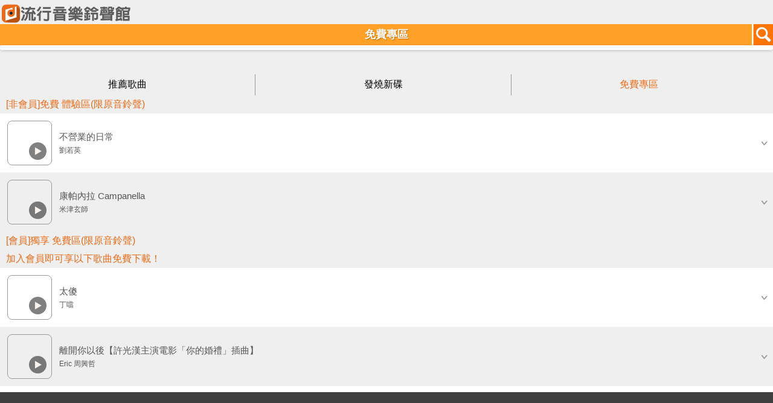

--- FILE ---
content_type: text/html; charset=UTF-8
request_url: https://twm.e7play.com/d/iphone/wap/search.jsp?jsession=945A31CDADAA93349E5DAB17124FC5A0@-1&t=20230324142048110&uid=-1
body_size: 18690
content:
	﻿<!DOCTYPE html PUBLIC "-//W3C//DTD XHTML 1.0 Transitional//EN" "https://www.w3.org/TR/xhtml1/DTD/xhtml1-transitional.dtd">
<html xmlns="https://www.w3.org/1999/xhtml">
<head>
<meta http-equiv="Refresh" content="0; url='https://twm-music.e7play.com/ringtone/wap'" />
<meta charset="utf-8">
<meta name="viewport" content="width=device-width, initial-scale=1.0, user-scalable=0">
<meta name="keywords" content='台灣大哥大,寬頻上網,行動電話,行動上網,多媒體服務,來電答鈴,簡訊,門號,資費,VIP會員,電子帳單,繳費,網路門市,iPhone,iPad,續約,手機,智慧型手機,手機優惠,平板電腦,費率,易付卡,預付卡,小米機,iPhone 5S,iPhone 5C,紅米手機,iPad Air,iPad mini,小米3,4G,4G LTE'>
<meta name="description" content='台灣大哥大提供優質行動服務，因為簡單更加輕鬆，即刻滿足你的需求，並提供4G LTE升級高速上網、行動電話、資費、網路門市線上申辦、行動加值服務、服務據點、客戶服務、各類電信/會員優惠活動、國際電話/國際漫遊與會員中心。'>
<link rel="shortcut icon" href="images/2016ico.ico">
<title>流行音樂鈴聲館</title>
<link rel="stylesheet" type="text/css" href="css/style.css" />
<link rel="stylesheet" type="text/css" href="css/css.css" >
<link rel="stylesheet" type="text/css" href="css/demo.css" media="screen" />
<link rel="stylesheet" type="text/css" href="css/flexslider.css"media="screen" />
<link rel="stylesheet" type="text/css" href="css/login.css">
<link rel="apple-touch-icon" href="https://twm.e7play.com/d/iphone/wap/images/2016ico.png"/>
<style type="text/css">
body {
	background-color: #efefef;
	overflow-x:hidden;
 overflow-y:hidden;
 position:relative;
}
input[type="image"].albumPic{
	margin: 12px;
	border: 1px solid #999;
	-webkit-border-radius:8px;
	border-radius:8px ;									
	background-repeat: no-repeat;
}
#songlist #tab p.on{
	color: #ec6b18;
	background-image: url(../images/ab_bg_on.png);
	background-repeat: repeat-x;
}

</style>
<script type="text/javascript" src="js/jquery.js"></script>
<script type="text/javascript" src="js/tab.js"></script>
<script type="text/javascript" src="js/modernizr.js"></script>
<script type="text/javascript" src="SpryAssets/SpryAccordion.js"></script>
<script type="text/javascript">
    var enddate = new Date();//目前日期
	var expiretime = 1;//存活時間
function switchDisplay(item) {
    var TargetArea = document.getElementById(item);
    TargetArea.style.display = (TargetArea.style.display == 'block'?'none':'block'); 

	enddate.setTime(enddate.getTime()+expiretime*24*60*60*1000);//時,分,秒,毫秒
	document.cookie = item+"hide=1; expires="+enddate.toGMTString();	
}
function freewap(){
	location.href="https://twm.e7play.com/d/iphone/freewap/index.jsp?";
}
$(function(){
	
	//浮出視窗
	showLoginLayer();
	//展示層
	function showLoginLayer(){
		var layer = $('#login-layer'),
			layerwrap = layer.find('.login-layer-wrap');
			layer.fadeIn();
		layerwrap.css({
			'margin-top': -layerwrap.outerHeight()/2
		});
	}
	//點擊X
	$(".hwLayer-close").click(function(){
		hideLoginLayer();
	});
	//隱藏層
	function hideLoginLayer(){
		enddate.setTime(enddate.getTime()+expiretime*24*60*60*1000);//時,分,秒,毫秒
		document.cookie = "VIP2019hide=1; expires="+enddate.toGMTString();
		$('.login-overlay').fadeOut();
	}
	$('#vip2019').click(function(){
		enddate.setTime(enddate.getTime()+expiretime*24*60*60*1000);//時,分,秒,毫秒
		document.cookie = "VIP2019hide=1; expires="+enddate.toGMTString();
		$('.login-overlay').fadeOut();
	});
});

	var content_temp = "0";
	var img_temp = "0";
	function MM_swapImgRestore() { //v3.0
	  var i,x,a=document.MM_sr; for(i=0;a&&i<a.length&&(x=a[i])&&x.oSrc;i++) x.src=x.oSrc;
	}
	function MM_preloadImages() { //v3.0
	  var d=document; if(d.images){ if(!d.MM_p) d.MM_p=new Array();
		var i,j=d.MM_p.length,a=MM_preloadImages.arguments; for(i=0; i<a.length; i++)
		if (a[i].indexOf("#")!=0){ d.MM_p[j]=new Image; d.MM_p[j++].src=a[i];}}
	}

	function MM_findObj(n, d) { //v4.01
	  var p,i,x;  if(!d) d=document; if((p=n.indexOf("?"))>0&&parent.frames.length) {
		d=parent.frames[n.substring(p+1)].document; n=n.substring(0,p);}
	  if(!(x=d[n])&&d.all) x=d.all[n]; for (i=0;!x&&i<d.forms.length;i++) x=d.forms[i][n];
	  for(i=0;!x&&d.layers&&i<d.layers.length;i++) x=MM_findObj(n,d.layers[i].document);
	  if(!x && d.getElementById) x=d.getElementById(n); return x;
	}

	function MM_swapImage() { //v3.0
	  var i,j=0,x,a=MM_swapImage.arguments; document.MM_sr=new Array; for(i=0;i<(a.length-2);i+=3)
	   if ((x=MM_findObj(a[i]))!=null){document.MM_sr[j++]=x; if(!x.oSrc) x.oSrc=x.src; x.src=a[i+2];}
	}
	$(function(){
		$("#player").get(0).pause();
		$('a.listen1').click(function(){
			if($(this).attr("rel") ==  0) {
				$(this).attr("rel","1");
				$("#myaudio").attr("rel","0");
			}
			$("#myaudio").attr("rel","0");
			var cid = $(this).attr("id");
			var content_id = cid.substring(cid.indexOf("@")+1, cid.length);
			var img_id = cid.substring(0, cid.indexOf("@"));
			if(content_temp==content_id && content_temp!="0"){
				$("#myaudio").attr("rel","1");
				document.getElementById("image"+img_id).src="images/play.png";
				document.getElementById("image"+img_id).style.border = "";
				content_temp = "0";
				img_temp = "0";
			} else {
				$("#myaudio").attr("rel","0");
				if(img_temp!="0"){
					document.getElementById("image"+img_temp).src="images/play.png";
					document.getElementById("image"+img_temp).style.border = "";
				}
				content_temp = content_id;
				img_temp = img_id;
			}
			var dt = (+new Date());
			$("#myaudio").html('<audio autoplay="autoplay" controls="controls" id="player"><source id= "mp3path" src="https://portal.e7play.com/listen/music.jsp?id='+content_id+'&dt='+dt+'" type="audio/mpeg" />Your browser does not support the audio element.</audio>');
			if($("#myaudio").attr("rel") == 1) {
				$("#player").get(0).pause();
				$("#myaudio").attr("rel","0");
				$("#mp3path").attr("src","");
			} else {
				document.getElementById("image"+img_id).src="images/stop.png";
				document.getElementById("image"+img_id).style.border = "thick solid #ffb6c1";
				document.getElementById("loading").style.display="block";
				setTimeout(function(){		
					document.getElementById("loading").style.display="none";		
				}, 5000);
				$("#player").get(0).play();
				
				$("#myaudio").attr("rel","1");
			}
			setTimeout(function(){		
				$("#myaudio").attr("rel","0");
				document.getElementById("image"+img_id).src="images/play.png";		
				document.getElementById("image"+img_id).style.border = "";	
			}, 32000);
		})
	})
	jQuery(document).ready(function($){
	  /*  $(".AccordionPanelTab").click(function(){
		  $('html,body').animate({scrollTop:$(this).offset().top}, 800); 
		}); */
		
		$(".AccordionPanelTab").click(function(e){
		  $('html, body').animate({
			scrollTop: $(this).offset().top-250  // 只需修改此處
		  }, 1000);  // 750是滑動的時間，單位為毫秒
		  e.preventDefault();
		});	
	});

  (function(i,s,o,g,r,a,m){i['GoogleAnalyticsObject']=r;i[r]=i[r]||function(){
  (i[r].q=i[r].q||[]).push(arguments)},i[r].l=1*new Date();a=s.createElement(o),
  m=s.getElementsByTagName(o)[0];a.async=1;a.src=g;m.parentNode.insertBefore(a,m)
  })(window,document,'script','//www.google-analytics.com/analytics.js','ga');

  ga('create', 'UA-97023925-2', 'auto');
  ga('send', 'pageview');
 </script>

</head>
<body onLoad="MM_preloadImages('images/menu_01_on.png','images/menu_02_on.png','images/menu_03_on.png','images/menu_04_on.png');">
<div id="myaudio" style="display:none" rel="0">
	<audio controls="controls" id="player"><source id= "mp3path" src="" type="audio/mpeg" /></audio>
</div>

<div id="DIV1" style="display:block"><img src="images/640X258.jpg" width="100%" height="25%" usemap="#Map" border="0" onclick="freewap();"/>
    <map name="Map" id="Map">
      <area shape="rect" coords="0,4,1012,44" href="javascript:;" onclick="switchDisplay('DIV1');" />
  </map>
</div>


<style>
.div-a{
 position:absolute;
 top:30px;
 width:230px;
 height:80px;
} 
</style>

<div id="wrapper">
	<div class="content">
		<div class="banner">
			
			<a href="https://twm.e7play.com/d/iphone/wap/index.jsp?jsession=945A31CDADAA93349E5DAB17124FC5A0@-1&t=20260103073750888&uid=-1"><img src="images/logo.png" /></a>
			
		</div>
		<div id="loading" style="display:none; position:fixed;left:35%;top:50%;background-color:#FFC14F;height:40px;width:30%;">
		<div align="center" style="font-size:20px;color:white;line-height:40px; ">音樂播放中</div></div>









	<div id="title">
		<div class="back"></div>
		搜尋
		<div class="search">
			<a href="search.jsp?jsession=945A31CDADAA93349E5DAB17124FC5A0@-1&t=20260103073750888&uid=-1"><img src="images/search.png" width="35" height="35"></a>
		</div>
	</div>
	<div class="conbox">
		<div id="search">
		  <form name="form1"  method="post" action="https://twm.e7play.com/d/iphone/wap/search.jsp?jsession=945A31CDADAA93349E5DAB17124FC5A0@-1&t=20260103073750888&uid=-1">
		  <input type="text" name="key" placeholder="請輸入關鍵字" value="">
		  <a href="#"><img src="images/search01.png" onclick="javascript:form1.submit();return false;" width="30" height="30"></a>
		  </form>	
		</div> 
		
			<div class="search_list"><span class="text_pink_16_bold">熱門關鍵字</span></div>
			
	   
</div>
<div id="menu">
<ul>
<li onclick="image_check('1')"><a href="#this" ><img src="images/menu_01.png" width="70" height="70" id="Image12"></a>
<div id="apDiv1" style="display:none">
<div id="category">
<ul>
<li><a href="rank_list.jsp?top_id=140&jsession=945A31CDADAA93349E5DAB17124FC5A0@-1&t=20260103073750888&uid=-1" target="_parent">總排行</a></li>	
<li><a href="rank_list.jsp?top_id=41&jsession=945A31CDADAA93349E5DAB17124FC5A0@-1&t=20260103073750888&uid=-1" target="_parent">華語</a></li>
<li><a href="rank_list.jsp?top_id=42&jsession=945A31CDADAA93349E5DAB17124FC5A0@-1&t=20260103073750888&uid=-1" target="_parent">歐美</a></li>
<li><a href="rank_list.jsp?top_id=43&jsession=945A31CDADAA93349E5DAB17124FC5A0@-1&t=20260103073750888&uid=-1" target="_parent">日韓</a></li>
</ul>
</div>
</div>
</li>
<li><a href="#this" onclick="image_check('2')" ><img src="images/menu_02.png" width="70" height="70" id="Image13"></a>
<div id="apDiv2" style="display:none"><div id="category01">
<ul>
<li><a href="https://twm.e7play.com/d/iphone/wap/album_list.jsp?pro_id=3&shelf_id=57&jsession=945A31CDADAA93349E5DAB17124FC5A0@-1&t=20260103073750888&uid=-1" target="_parent">華語</a></li>
<li><a href="https://twm.e7play.com/d/iphone/wap/album_list.jsp?pro_id=3&shelf_id=58&jsession=945A31CDADAA93349E5DAB17124FC5A0@-1&t=20260103073750888&uid=-1" target="_parent">西洋</a></li>
<li><a href="https://twm.e7play.com/d/iphone/wap/album_list.jsp?pro_id=3&shelf_id=59&jsession=945A31CDADAA93349E5DAB17124FC5A0@-1&t=20260103073750888&uid=-1" target="_parent">日韓</a></li>
<!--<li><a href="https://twm.e7play.com/d/iphone/wap/area.jsp?promote_id=894&jsession=945A31CDADAA93349E5DAB17124FC5A0@-1&t=20260103073750888&uid=-1" target="_parent">經典電影</a></li>
<li><a href="https://twm.e7play.com/d/iphone/wap/area.jsp?promote_id=912&jsession=945A31CDADAA93349E5DAB17124FC5A0@-1&t=20260103073750888&uid=-1" target="_parent">偶像劇主題曲</a></li>-->
<li><a href="https://twm.e7play.com/d/iphone/wap/album_list.jsp?pro_id=3&shelf_id=13&jsession=945A31CDADAA93349E5DAB17124FC5A0@-1&t=20260103073750888&uid=-1" target="_parent">經典電影</a></li>
<li><a href="https://twm.e7play.com/d/iphone/wap/album_list.jsp?pro_id=3&shelf_id=16&jsession=945A31CDADAA93349E5DAB17124FC5A0@-1&t=20260103073750888&uid=-1" target="_parent">偶像劇</a></li>
<li><a href="https://twm.e7play.com/d/iphone/wap/album_list.jsp?pro_id=3&shelf_id=295&jsession=945A31CDADAA93349E5DAB17124FC5A0@-1&t=20260103073750888&uid=-1" target="_parent">電音沙發</a></li>
<li><a href="https://twm.e7play.com/d/iphone/wap/album_list.jsp?pro_id=3&shelf_id=291&jsession=945A31CDADAA93349E5DAB17124FC5A0@-1&t=20260103073750888&uid=-1" target="_parent">流行</a></li>
<li><a href="https://twm.e7play.com/d/iphone/wap/album_list.jsp?pro_id=3&shelf_id=292&jsession=945A31CDADAA93349E5DAB17124FC5A0@-1&t=20260103073750888&uid=-1" target="_parent">搖滾</a></li>
<li><a href="https://twm.e7play.com/d/iphone/wap/album_list.jsp?pro_id=3&shelf_id=293&jsession=945A31CDADAA93349E5DAB17124FC5A0@-1&t=20260103073750888&uid=-1" target="_parent">爵士藍調</a></li>
<li><a href="https://twm.e7play.com/d/iphone/wap/album_list.jsp?pro_id=3&shelf_id=294&jsession=945A31CDADAA93349E5DAB17124FC5A0@-1&t=20260103073750888&uid=-1" target="_parent">嘻哈饒舌</a></li>
<li><a href="https://twm.e7play.com/d/iphone/wap/area.jsp?promote_id=908&jsession=945A31CDADAA93349E5DAB17124FC5A0@-1&t=20260103073750888&uid=-1" target="_parent">廣告名曲</a></li>
</ul>
</div></div>
</li>
<li><a href="https://twm.e7play.com/d/iphone/wap/activities.jsp?jsession=945A31CDADAA93349E5DAB17124FC5A0@-1&t=20260103073750888&uid=-1" onMouseOut="MM_swapImgRestore()" onMouseOver="MM_swapImage('Image14','','images/menu_03_on.png',1)"><img src="images/menu_03.png" width="70" height="70" id="Image14"></a></li>
<li><a href="https://www.catch.net.tw/auth/session_check_m.jsp?return_url=https%3A%2F%2Ftwm.e7play.com%2Fd%2Fiphone%2Fwap%2Fservice.jsp%3Fjsession%3D945A31CDADAA93349E5DAB17124FC5A0%40-1%26t%3D20260103073750888%26uid%3D-1" onMouseOut="MM_swapImgRestore()" onMouseOver="MM_swapImage('Image15','','images/menu_04_on.png',1)"><img src="images/menu_04.png" width="70" height="70" id="Image15"></a></li>
</ul>
</div>
			<!-- close -->
		</div>
	</div>
	<!--============================== content close ==============================-->
	<!--============================== footer start ==============================-->
	<div class="footer">

	</div>
	<!--============================== footer close ==============================-->
</div>
 <!-- jQuery -->
 <script src="https://ajax.googleapis.com/ajax/libs/jquery/1/jquery.min.js"></script>
  <script>window.jQuery || document.write('<script src="js/libs/jquery-1.7.min.js">\x3C/script>')</script>
   <!-- 修復廢棄API -->
  <script src="https://code.jquery.com/jquery-migrate-1.2.1.js"></script>
  	<!-- FlexSlider -->
  	<script defer src="js/jquery.flexslider.js"></script>
  	<script type="text/javascript" src="./fancybox/jquery.mousewheel-3.0.4.pack.js"></script>
	<script type="text/javascript" src="./fancybox/jquery.fancybox-1.3.4.pack.js"></script>
	<link rel="stylesheet" type="text/css" href="./fancybox/jquery.fancybox-1.3.4.css" media="screen" />
  <script type="text/javascript">
/* $(function(){
   SyntaxHighlighter.all();
}); */
$(function(){
	$("#iPhoneDownloadButton").click(function(){	
		ga('send', {
		  hitType: 'event',
		  eventCategory: 'iphonedownpage',
		  eventAction: 'download',
		  eventLabel: 'itunes'
		});
		document.getElementById("iPhoneDownload").submit();
	});
	$("#iPhoneDownloadButton2").click(function(){
		ga('send', {
		  hitType: 'event',
		  eventCategory: 'iphonedownpage',
		  eventAction: 'download',
		  eventLabel: 'garageband'
		});
	});
	$('input[name=downloadRadio]').click(function(){
		document.getElementById('iPhoneDownloadButton').style.background='#ec6b18';
		document.getElementById('iPhoneDownloadButton2').style.background='#ec6b18';
		document.getElementById('iPhoneDownloadButton').disabled=false;
		var donate = $('input[name=downloadRadio]:checked').val();
		if(donate=="1"){
			document.getElementById("iPhoneDownload").action = "https://twm.e7play.com/d/iphone/wap/sendnow.jsp?";
			document.getElementById('iPhoneDownloadButton').style.display='block';
			document.getElementById('iPhoneDownloadButton2').style.display='none';
		} else if(donate=="2"){
			document.getElementById('iPhoneDownloadButton2').style.display='block';
			document.getElementById('iPhoneDownloadButton').style.display='none';
			
			$(".button_iphone").fancybox({
				maxWidth			: 300,
				maxHeight			: 200,
				width				: '70%',
				height				: '70%',
				overlayColor		: '#000',
				autoScale			: false,
				transitionIn	    : 'elastic',
				transitionOut	    : 'none',
				hideOnOverlayClick : false,
				centerOnScroll: true
			});
			
		}
	});
});
$(window).load(function(){
  $('.flexslider').flexslider({
    animation: "slide",
    start: function(slider){
      $('body').removeClass('loading');
    }
  });
});
var a=15;
$("#open_diolog a").click(function(){
//alert(0);
	windows.location.href="$(this).attr('href')";
});	
$("#more").click(function(){
   //alert(0);
   	/* var a=14; */
   	var b=(a+15);
   	//alert(b);
   	var c="0";
       for(i = a; i <=c  ; i++) {
       //alert(a);
       	if(a==b){
       		break;
       	}
       	if(a==c){
       		document.getElementById("more").style.display = "none";
       	}
       	//alert(document.getElementById("Accordion"+a).getAttribute("name"));
		document.getElementById("test"+a).style.display = "block";
		a++;
       }
});
var Accordion1 = new Spry.Widget.Accordion("Accordion1");
var Accordion1 = new Spry.Widget.Accordion("Accordion2");
var Accordion1 = new Spry.Widget.Accordion("Accordion3");
/* var CollapsiblePanel1 = new Spry.Widget.CollapsiblePanel("CollapsiblePanel1", {contentIsOpen:false}); */


function image_check(value){
//alert(value);
MM_swapImgRestore();
	if(value=="1"){	
		//alert(document.getElementById("apDiv1").style.backgroundColor);		
		if(document.getElementById("apDiv1").style.display=="none"){
			document.getElementById("apDiv1").style.display="block";
			MM_swapImage('Image12','','images/menu_01_on.png',1);
		}else{
			document.getElementById("apDiv1").style.display="none";			
		}
		document.getElementById("apDiv2").style.display="none";
		//MM_showHideLayers('apDiv1','','show');
		//MM_showHideLayers('apDiv2','','hide');
	}else{
		if(document.getElementById("apDiv2").style.display=="none"){
			document.getElementById("apDiv2").style.display="block";
			MM_swapImage('Image13','','images/menu_02_on.png',1);
		}else{
			document.getElementById("apDiv2").style.display="none";
		}
		document.getElementById("apDiv1").style.display="none";
	}
}
</script>
</body>
</html>

--- FILE ---
content_type: text/html;charset=UTF-8
request_url: https://twm-music.e7play.com/ringtone/wap/
body_size: 46726
content:
	<!DOCTYPE html PUBLIC "-//W3C//DTD XHTML 1.0 Transitional//EN" "https://www.w3.org/TR/xhtml1/DTD/xhtml1-transitional.dtd">
<html xmlns="https://www.w3.org/1999/xhtml">
<head>
<meta charset="utf-8">
<meta name="viewport" content="width=device-width, initial-scale=1.0, user-scalable=0">
<meta name="keywords" content='台灣大哥大,寬頻上網,行動電話,行動上網,多媒體服務,來電答鈴,簡訊,門號,資費,VIP會員,電子帳單,繳費,網路門市,iPhone,iPad,續約,手機,智慧型手機,手機優惠,平板電腦,費率,易付卡,預付卡,小米機,iPhone 5S,iPhone 5C,紅米手機,iPad Air,iPad mini,小米3,4G,4G LTE'>
<meta name="description" content='台灣大哥大提供優質行動服務，因為簡單更加輕鬆，即刻滿足你的需求，並提供4G LTE升級高速上網、行動電話、資費、網路門市線上申辦、行動加值服務、服務據點、客戶服務、各類電信/會員優惠活動、國際電話/國際漫遊與會員中心。'>
<link rel="shortcut icon" href="images/2016ico.ico">
<title>流行音樂鈴聲館</title>
<link rel="stylesheet" type="text/css" href="css/style.css" />
<link rel="stylesheet" type="text/css" href="css/css.css" >
<link rel="stylesheet" type="text/css" href="css/demo.css" media="screen" />
<link rel="stylesheet" type="text/css" href="css/flexslider.css"media="screen" />
<link rel="stylesheet" type="text/css" href="css/login.css">
<link rel="apple-touch-icon" href="https://twm-music.e7play.com/ringtone/wap/images/2016ico.png"/>
<style type="text/css">
body {
	background-color: #efefef;
	overflow-x:hidden;
 overflow-y:hidden;
 position:relative;
}
input[type="image"].albumPic{
	margin: 12px;
	border: 1px solid #999;
	-webkit-border-radius:8px;
	border-radius:8px ;									
	background-repeat: no-repeat;
}
#songlist #tab p.on{
	color: #ec6b18;
	background-image: url(../images/ab_bg_on.png);
	background-repeat: repeat-x;
}
</style>
<script type="text/javascript" src="js/jquery.js"></script>
<script type="text/javascript" src="js/tab.js"></script>
<script type="text/javascript" src="js/modernizr.js"></script>
<script type="text/javascript" src="SpryAssets/SpryAccordion.js"></script>
<script type="text/javascript">
    var enddate = new Date();//ç®åæ¥æ
	var expiretime = 1;//å­æ´»æé
function switchDisplay(item) {
    var TargetArea = document.getElementById(item);
    TargetArea.style.display = (TargetArea.style.display == 'block'?'none':'block'); 

	enddate.setTime(enddate.getTime()+expiretime*24*60*60*1000);//æ,å,ç§,æ¯«ç§
	document.cookie = item+"hide=1; expires="+enddate.toGMTString();	
}
function freewap(){
	location.href="https://twm-music.e7play.com/freewap/index.jsp?";
}
$(function(){
	
	//æµ®åºè¦çª
	showLoginLayer();
	//å±ç¤ºå±¤
	function showLoginLayer(){
		var layer = $('#login-layer'),
			layerwrap = layer.find('.login-layer-wrap');
			layer.fadeIn();
		layerwrap.css({
			'margin-top': -layerwrap.outerHeight()/2
		});
	}
	//é»æX
	$(".hwLayer-close").click(function(){
		hideLoginLayer();
	});
	//é±èå±¤
	function hideLoginLayer(){
		enddate.setTime(enddate.getTime()+expiretime*24*60*60*1000);//æ,å,ç§,æ¯«ç§
		document.cookie = "VIP2019hide=1; expires="+enddate.toGMTString();
		$('.login-overlay').fadeOut();
	}
	$('#vip2019').click(function(){
		enddate.setTime(enddate.getTime()+expiretime*24*60*60*1000);//æ,å,ç§,æ¯«ç§
		document.cookie = "VIP2019hide=1; expires="+enddate.toGMTString();
		$('.login-overlay').fadeOut();
	});
});

	var content_temp = "0";
	var img_temp = "0";
	function MM_swapImgRestore() { //v3.0
	  var i,x,a=document.MM_sr; for(i=0;a&&i<a.length&&(x=a[i])&&x.oSrc;i++) x.src=x.oSrc;
	}
	function MM_preloadImages() { //v3.0
	  var d=document; if(d.images){ if(!d.MM_p) d.MM_p=new Array();
		var i,j=d.MM_p.length,a=MM_preloadImages.arguments; for(i=0; i<a.length; i++)
		if (a[i].indexOf("#")!=0){ d.MM_p[j]=new Image; d.MM_p[j++].src=a[i];}}
	}

	function MM_findObj(n, d) { //v4.01
	  var p,i,x;  if(!d) d=document; if((p=n.indexOf("?"))>0&&parent.frames.length) {
		d=parent.frames[n.substring(p+1)].document; n=n.substring(0,p);}
	  if(!(x=d[n])&&d.all) x=d.all[n]; for (i=0;!x&&i<d.forms.length;i++) x=d.forms[i][n];
	  for(i=0;!x&&d.layers&&i<d.layers.length;i++) x=MM_findObj(n,d.layers[i].document);
	  if(!x && d.getElementById) x=d.getElementById(n); return x;
	}

	function MM_swapImage() { //v3.0
	  var i,j=0,x,a=MM_swapImage.arguments; document.MM_sr=new Array; for(i=0;i<(a.length-2);i+=3)
	   if ((x=MM_findObj(a[i]))!=null){document.MM_sr[j++]=x; if(!x.oSrc) x.oSrc=x.src; x.src=a[i+2];}
	}
	$(function(){
		$("#player").get(0).pause();
		$('a.listen1').click(function(){
			if($(this).attr("rel") ==  0) {
				$(this).attr("rel","1");
				$("#myaudio").attr("rel","0");
			}
			$("#myaudio").attr("rel","0");
			var cid = $(this).attr("id");
			var content_id = cid.substring(cid.indexOf("@")+1, cid.length);
			var img_id = cid.substring(0, cid.indexOf("@"));
			if(content_temp==content_id && content_temp!="0"){
				$("#myaudio").attr("rel","1");
				document.getElementById("image"+img_id).src="images/play.png";
				document.getElementById("image"+img_id).style.border = "";
				content_temp = "0";
				img_temp = "0";
			} else {
				$("#myaudio").attr("rel","0");
				if(img_temp!="0"){
					document.getElementById("image"+img_temp).src="images/play.png";
					document.getElementById("image"+img_temp).style.border = "";
				}
				content_temp = content_id;
				img_temp = img_id;
			}
			var dt = (+new Date());
			$("#myaudio").html('<audio autoplay="autoplay" controls="controls" id="player"><source id= "mp3path" src="https://portal.e7play.com/listen/music.jsp?id='+content_id+'&dt='+dt+'" type="audio/mpeg" />Your browser does not support the audio element.</audio>');
			if($("#myaudio").attr("rel") == 1) {
				$("#player").get(0).pause();
				$("#myaudio").attr("rel","0");
				$("#mp3path").attr("src","");
			} else {
				document.getElementById("image"+img_id).src="images/stop.png";
				document.getElementById("image"+img_id).style.border = "thick solid #ffb6c1";
				document.getElementById("loading").style.display="block";
				setTimeout(function(){		
					document.getElementById("loading").style.display="none";		
				}, 5000);
				$("#player").get(0).play();
				
				$("#myaudio").attr("rel","1");
			}
			setTimeout(function(){		
				$("#myaudio").attr("rel","0");
				document.getElementById("image"+img_id).src="images/play.png";		
				document.getElementById("image"+img_id).style.border = "";	
			}, 32000);
		})
	})
	jQuery(document).ready(function($){
	  /*  $(".AccordionPanelTab").click(function(){
		  $('html,body').animate({scrollTop:$(this).offset().top}, 800); 
		}); */
		
		$(".AccordionPanelTab").click(function(e){
		  $('html, body').animate({
			scrollTop: $(this).offset().top-250  // åªéä¿®æ¹æ­¤è
		  }, 1000);  // 750æ¯æ»åçæéï¼å®ä½çºæ¯«ç§
		  e.preventDefault();
		});	
	});

  (function(i,s,o,g,r,a,m){i['GoogleAnalyticsObject']=r;i[r]=i[r]||function(){
  (i[r].q=i[r].q||[]).push(arguments)},i[r].l=1*new Date();a=s.createElement(o),
  m=s.getElementsByTagName(o)[0];a.async=1;a.src=g;m.parentNode.insertBefore(a,m)
  })(window,document,'script','//www.google-analytics.com/analytics.js','ga');

  ga('create', 'UA-97023925-2', 'auto');
  ga('send', 'pageview');
 </script>

</head>
<body onLoad="MM_preloadImages('images/menu_01_on.png','images/menu_02_on.png','images/menu_03_on.png','images/menu_04_on.png');">
<div id="myaudio" style="display:none" rel="0">
	<audio controls="controls" id="player"><source id= "mp3path" src="" type="audio/mpeg" /></audio>
</div>










<div id="wrapper">
	<div class="content">
		<div class="banner">
			<a href="https://twm-music.e7play.com/ringtone/wap/index.jsp?jsession=945A31CDADAA93349E5DAB17124FC5A0@-1&t=20260103073757006"><img src="images/logo.png" /></a>
		</div>
		<div id="loading" style="display:none; position:fixed;left:35%;top:50%;background-color:#FFC14F;height:40px;width:30%;">
		<div align="center" style="font-size:20px;color:white;line-height:40px; ">音樂播放中</div></div>	
<div id="title">
	<div class="back"></div>
	免費專區
	<div class="search">
		<a href="search.jsp?jsession=945A31CDADAA93349E5DAB17124FC5A0@-1&t=20260103073757006"><img src="images/search.png" width="35" height="35"></a>
	</div>
</div>
<div id="kv">
	<div class="flexslider">
		<ul class="slides">
    	
					<lI><a href="https://twm-music.e7play.com/ringtone/wap/area.jsp?promote_id=1193" data-ajax="false" data-transition="none"><img src="https://content.e7play.com/fet/music/banner/M3123.gif"></a></lI>	
					
					<lI><a href="https://twm-music.e7play.com/ringtone/wap/area.jsp?promote_id=1186" data-ajax="false" data-transition="none"><img src="https://content.e7play.com/fet/music/banner/M3122.gif"></a></lI>	
					
					<lI><a href="https://twm-music.e7play.com/ringtone/wap/area.jsp?promote_id=1352" data-ajax="false" data-transition="none"><img src="https://content.e7play.com/fet/music/banner/M3121.gif"></a></lI>	
					
					<lI><a href="https://twm-music.e7play.com/ringtone/wap/area.jsp?promote_id=1355" data-ajax="false" data-transition="none"><img src="https://content.e7play.com/fet/music/banner/M3104.gif"></a></lI>	
					
					<lI><a href="https://twm-music.e7play.com/ringtone/wap/area.jsp?promote_id=1355" data-ajax="false" data-transition="none"><img src="https://content.e7play.com/fet/music/banner/M3091.gif"></a></lI>	
					
		</ul>
	</div>
	<div id="songlist">
		<div id="tab">
			<a href="https://twm-music.e7play.com/ringtone/wap/index.jsp?label=0&jsession=945A31CDADAA93349E5DAB17124FC5A0@-1&t=20260103073757006" ><p rel="0" class="yallow">推薦歌曲</p></a>
			<a href="https://twm-music.e7play.com/ringtone/wap/index.jsp?label=1&jsession=945A31CDADAA93349E5DAB17124FC5A0@-1&t=20260103073757006"><p rel="1" class="orange">發燒新碟</p></a>
			<a href="https://twm-music.e7play.com/ringtone/wap/index.jsp?label=2&jsession=945A31CDADAA93349E5DAB17124FC5A0@-1&t=20260103073757006"><p rel="2" class="magenta" style="background-image:url('images/tab_bg_on.png')"><font color="ec6b18">免費專區</font></p></a>
		</div>
	</div>
</div>

<div id="Accordion1" class="Accordion" tabindex="0">

   <div id="dec" style="margin-right: 10px;margin-left: 10px;"><p class="text_pink_16">[非會員]免費 體驗區(限原音鈴聲)</p></div>
           
           <div class="AccordionPanel" id="test0"  style="display:block">		

              <div class="AccordionPanelTab">
               <div class="all">
                <div class="left">
                  <div class="song_pic"><a href="#this" class="listen1" id="24771760@QXV0cmE1NDcxNzY3OEAyMDI2MDEwM0A3MzQzNTg=" rel="0"><input type="image" id="image24771760" class ="albumPic" src="images/play.png" style="background-image: url(https://twm.e7play.com/m/truetone/common/album/jpg/90x90/72665.jpg);" width="72" height="72"></a></div>
                  <div class="song_name">
                    <div class="song">不營業的日常</div>
                    <div class="name">劉若英</div>
                  </div>
                </div>
                <p class="song_open"><a href="#this"><img src="images/down.png" width="30" height="30"></a></p>
              </div>
            </div>
           
            <div class="AccordionPanelContent">
              <div class="downlist" id="open_diolog">
                <p class="p_color01"><a id="various1" href="https://www.catch.net.tw/auth/session_check_m.jsp?return_url=https%3A%2F%2Ftwm-music.e7play.com%2Fringtone%2Fwap%2Fpreview.jsp%3Fpro_id%3D3%26conno%3D24771760%26jsession%3D945A31CDADAA93349E5DAB17124FC5A0%40-1%26t%3D20260103073757006"><img src="images/downlist_01.png" width="74" height="74"></a></p>
                <p class="p_color01"><a id="various2" href="https://www.catch.net.tw/auth/session_check_m.jsp?return_url=https%3A%2F%2Ftwm-music.e7play.com%2Fringtone%2Fwap%2Fpreview.jsp%3Fpro_id%3D24%26conno%3D24771760%26jsession%3D945A31CDADAA93349E5DAB17124FC5A0%40-1%26t%3D20260103073757006"><img src="images/downlist_02.png" width="74" height="74"></a></p>
                <p class="p_color"><a href="https://twm-music.e7play.com/ringtone/wap/singer_lists.jsp?album_id=72665&singer_id=259&jsession=945A31CDADAA93349E5DAB17124FC5A0@-1&t=20260103073757006"><img src="images/downlist_03.png" width="74" height="74"></a></p>
                <p class="p_color"><a href="https://twm-music.e7play.com/ringtone/wap/album_detail.jsp?aid=72665&pro_id=3&singer_id=259&shelf_id=57&jsession=945A31CDADAA93349E5DAB17124FC5A0@-1&t=20260103073757006"><img src="images/downlist_04.png" width="74" height="74"></a></p>
              </div>
            </div>
          </div>
           
           <div class="AccordionPanel" id="test1"  style="display:block">		

              <div class="AccordionPanelTab">
               <div class="all01">
                <div class="left">
                  <div class="song_pic"><a href="#this" class="listen1" id="24771759@QXV0cmE1NDcxNzY3OEAyMDI2MDEwM0A3MzQzMDA=" rel="0"><input type="image" id="image24771759" class ="albumPic" src="images/play.png" style="background-image: url(https://twm.e7play.com/m/truetone/common/album/jpg/90x90/72601.jpg);" width="72" height="72"></a></div>
                  <div class="song_name">
                    <div class="song">康帕內拉 Campanella</div>
                    <div class="name">米津玄師</div>
                  </div>
                </div>
                <p class="song_open"><a href="#this"><img src="images/down.png" width="30" height="30"></a></p>
              </div>
            </div>
           
            <div class="AccordionPanelContent">
              <div class="downlist" id="open_diolog">
                <p class="p_color01"><a id="various1" href="https://www.catch.net.tw/auth/session_check_m.jsp?return_url=https%3A%2F%2Ftwm-music.e7play.com%2Fringtone%2Fwap%2Fpreview.jsp%3Fpro_id%3D3%26conno%3D24771759%26jsession%3D945A31CDADAA93349E5DAB17124FC5A0%40-1%26t%3D20260103073757006"><img src="images/downlist_01.png" width="74" height="74"></a></p>
                <p class="p_color01"><a id="various2" href="https://www.catch.net.tw/auth/session_check_m.jsp?return_url=https%3A%2F%2Ftwm-music.e7play.com%2Fringtone%2Fwap%2Fpreview.jsp%3Fpro_id%3D24%26conno%3D24771759%26jsession%3D945A31CDADAA93349E5DAB17124FC5A0%40-1%26t%3D20260103073757006"><img src="images/downlist_02.png" width="74" height="74"></a></p>
                <p class="p_color"><a href="https://twm-music.e7play.com/ringtone/wap/singer_lists.jsp?album_id=72601&singer_id=90108&jsession=945A31CDADAA93349E5DAB17124FC5A0@-1&t=20260103073757006"><img src="images/downlist_03.png" width="74" height="74"></a></p>
                <p class="p_color"><a href="https://twm-music.e7play.com/ringtone/wap/album_detail.jsp?aid=72601&pro_id=3&singer_id=90108&shelf_id=57&jsession=945A31CDADAA93349E5DAB17124FC5A0@-1&t=20260103073757006"><img src="images/downlist_04.png" width="74" height="74"></a></p>
              </div>
            </div>
          </div>

 	   <div id="dec" style="margin-right: 10px;margin-left: 10px;"><p class="text_pink_16">[會員]獨享 免費區(限原音鈴聲)</p></div>
 	   
 	   <div id="dec" style="margin-right: 10px;margin-left: 10px;"><p class="text_pink_16">加入會員即可享以下歌曲免費下載！</p></div>
		
    
           <div class="AccordionPanel" id="test0"  style="display:block">		
            
              <div class="AccordionPanelTab">
                 <div class="all">
                <div class="left">
                  <div class="song_pic"><a href="#this" class="listen1" id="24771818@QXV0cmE1NDcxNzY3OEAyMDI2MDEwM0A3MzU4MTQ=" rel="0"><input type="image" id="image24771818" class ="albumPic" src="images/play.png" style="background-image: url(https://twm.e7play.com/m/truetone/common/album/jpg/90x90/73505.jpg);"  width="72" height="72"></a></div>
                  <div class="song_name">
                    <div class="song">太傻</div>
                    <div class="name">丁噹</div>
                  </div>
                </div>
                <p class="song_open"><a href="#this"><img src="images/down.png" width="30" height="30"></a></p>
              </div>
            </div>
            
            <div class="AccordionPanelContent">
              <div class="downlist" id="open_diolog">
                <p class="p_color01"><a id="various1" href="https://www.catch.net.tw/auth/session_check_m.jsp?return_url=https%3A%2F%2Ftwm-music.e7play.com%2Fringtone%2Fwap%2Fpreview.jsp%3Fpro_id%3D3%26conno%3D24771818%26jsession%3D945A31CDADAA93349E5DAB17124FC5A0%40-1%26t%3D20260103073757006"><img src="images/downlist_01.png" width="74" height="74"></a></p>
                <p class="p_color01"><a id="various2" href="https://www.catch.net.tw/auth/session_check_m.jsp?return_url=https%3A%2F%2Ftwm-music.e7play.com%2Fringtone%2Fwap%2Fpreview.jsp%3Fpro_id%3D24%26conno%3D24771818%26jsession%3D945A31CDADAA93349E5DAB17124FC5A0%40-1%26t%3D20260103073757006"><img src="images/downlist_02.png" width="74" height="74"></a></p>
                <p class="p_color"><a href="https://twm-music.e7play.com/ringtone/wap/singer_lists.jsp?album_id=73505&singer_id=541&jsession=945A31CDADAA93349E5DAB17124FC5A0@-1&t=20260103073757006"><img src="images/downlist_03.png" width="74" height="74"></a></p>
                <p class="p_color"><a href="https://twm-music.e7play.com/ringtone/wap/album_detail.jsp?aid=73505&pro_id=3&singer_id=541&shelf_id=57&jsession=945A31CDADAA93349E5DAB17124FC5A0@-1&t=20260103073757006"><img src="images/downlist_04.png" width="74" height="74"></a></p>
              </div>
            </div>
          </div>

           <div class="AccordionPanel" id="test1"  style="display:block">		
            
              <div class="AccordionPanelTab">
                 <div class="all01">
                <div class="left">
                  <div class="song_pic"><a href="#this" class="listen1" id="24771817@QXV0cmE1NDcxNzY3OEAyMDI2MDEwM0A3MzU4MDE=" rel="0"><input type="image" id="image24771817" class ="albumPic" src="images/play.png" style="background-image: url(https://twm.e7play.com/m/truetone/common/album/jpg/90x90/73493.jpg);"  width="72" height="72"></a></div>
                  <div class="song_name">
                    <div class="song">離開你以後【許光漢主演電影「你的婚禮」插曲】</div>
                    <div class="name">Eric 周興哲</div>
                  </div>
                </div>
                <p class="song_open"><a href="#this"><img src="images/down.png" width="30" height="30"></a></p>
              </div>
            </div>
            
            <div class="AccordionPanelContent">
              <div class="downlist" id="open_diolog">
                <p class="p_color01"><a id="various1" href="https://www.catch.net.tw/auth/session_check_m.jsp?return_url=https%3A%2F%2Ftwm-music.e7play.com%2Fringtone%2Fwap%2Fpreview.jsp%3Fpro_id%3D3%26conno%3D24771817%26jsession%3D945A31CDADAA93349E5DAB17124FC5A0%40-1%26t%3D20260103073757006"><img src="images/downlist_01.png" width="74" height="74"></a></p>
                <p class="p_color01"><a id="various2" href="https://www.catch.net.tw/auth/session_check_m.jsp?return_url=https%3A%2F%2Ftwm-music.e7play.com%2Fringtone%2Fwap%2Fpreview.jsp%3Fpro_id%3D24%26conno%3D24771817%26jsession%3D945A31CDADAA93349E5DAB17124FC5A0%40-1%26t%3D20260103073757006"><img src="images/downlist_02.png" width="74" height="74"></a></p>
                <p class="p_color"><a href="https://twm-music.e7play.com/ringtone/wap/singer_lists.jsp?album_id=73493&singer_id=84050&jsession=945A31CDADAA93349E5DAB17124FC5A0@-1&t=20260103073757006"><img src="images/downlist_03.png" width="74" height="74"></a></p>
                <p class="p_color"><a href="https://twm-music.e7play.com/ringtone/wap/album_detail.jsp?aid=73493&pro_id=3&singer_id=84050&shelf_id=57&jsession=945A31CDADAA93349E5DAB17124FC5A0@-1&t=20260103073757006"><img src="images/downlist_04.png" width="74" height="74"></a></p>
              </div>
            </div>
          </div>

           <div class="AccordionPanel" id="test2"  style="display:block">		
            
              <div class="AccordionPanelTab">
                 <div class="all">
                <div class="left">
                  <div class="song_pic"><a href="#this" class="listen1" id="24771815@QXV0cmE1NDcxNzY3OEAyMDI2MDEwM0A3MzU3MDI=" rel="0"><input type="image" id="image24771815" class ="albumPic" src="images/play.png" style="background-image: url(https://twm.e7play.com/m/truetone/common/album/jpg/90x90/73415.jpg);"  width="72" height="72"></a></div>
                  <div class="song_name">
                    <div class="song">第四象限【首張專輯同名主打】</div>
                    <div class="name">九澤CP</div>
                  </div>
                </div>
                <p class="song_open"><a href="#this"><img src="images/down.png" width="30" height="30"></a></p>
              </div>
            </div>
            
            <div class="AccordionPanelContent">
              <div class="downlist" id="open_diolog">
                <p class="p_color01"><a id="various1" href="https://www.catch.net.tw/auth/session_check_m.jsp?return_url=https%3A%2F%2Ftwm-music.e7play.com%2Fringtone%2Fwap%2Fpreview.jsp%3Fpro_id%3D3%26conno%3D24771815%26jsession%3D945A31CDADAA93349E5DAB17124FC5A0%40-1%26t%3D20260103073757006"><img src="images/downlist_01.png" width="74" height="74"></a></p>
                <p class="p_color01"><a id="various2" href="https://www.catch.net.tw/auth/session_check_m.jsp?return_url=https%3A%2F%2Ftwm-music.e7play.com%2Fringtone%2Fwap%2Fpreview.jsp%3Fpro_id%3D24%26conno%3D24771815%26jsession%3D945A31CDADAA93349E5DAB17124FC5A0%40-1%26t%3D20260103073757006"><img src="images/downlist_02.png" width="74" height="74"></a></p>
                <p class="p_color"><a href="https://twm-music.e7play.com/ringtone/wap/singer_lists.jsp?album_id=73415&singer_id=93021&jsession=945A31CDADAA93349E5DAB17124FC5A0@-1&t=20260103073757006"><img src="images/downlist_03.png" width="74" height="74"></a></p>
                <p class="p_color"><a href="https://twm-music.e7play.com/ringtone/wap/album_detail.jsp?aid=73415&pro_id=3&singer_id=93021&shelf_id=57&jsession=945A31CDADAA93349E5DAB17124FC5A0@-1&t=20260103073757006"><img src="images/downlist_04.png" width="74" height="74"></a></p>
              </div>
            </div>
          </div>

           <div class="AccordionPanel" id="test3"  style="display:block">		
            
              <div class="AccordionPanelTab">
                 <div class="all01">
                <div class="left">
                  <div class="song_pic"><a href="#this" class="listen1" id="24771814@QXV0cmE1NDcxNzY3OEAyMDI2MDEwM0A3MzU3MjA=" rel="0"><input type="image" id="image24771814" class ="albumPic" src="images/play.png" style="background-image: url(https://twm.e7play.com/m/truetone/common/album/jpg/90x90/73328.jpg);"  width="72" height="72"></a></div>
                  <div class="song_name">
                    <div class="song">說實話【唱出許多女性的心聲】</div>
                    <div class="name">彭佳慧</div>
                  </div>
                </div>
                <p class="song_open"><a href="#this"><img src="images/down.png" width="30" height="30"></a></p>
              </div>
            </div>
            
            <div class="AccordionPanelContent">
              <div class="downlist" id="open_diolog">
                <p class="p_color01"><a id="various1" href="https://www.catch.net.tw/auth/session_check_m.jsp?return_url=https%3A%2F%2Ftwm-music.e7play.com%2Fringtone%2Fwap%2Fpreview.jsp%3Fpro_id%3D3%26conno%3D24771814%26jsession%3D945A31CDADAA93349E5DAB17124FC5A0%40-1%26t%3D20260103073757006"><img src="images/downlist_01.png" width="74" height="74"></a></p>
                <p class="p_color01"><a id="various2" href="https://www.catch.net.tw/auth/session_check_m.jsp?return_url=https%3A%2F%2Ftwm-music.e7play.com%2Fringtone%2Fwap%2Fpreview.jsp%3Fpro_id%3D24%26conno%3D24771814%26jsession%3D945A31CDADAA93349E5DAB17124FC5A0%40-1%26t%3D20260103073757006"><img src="images/downlist_02.png" width="74" height="74"></a></p>
                <p class="p_color"><a href="https://twm-music.e7play.com/ringtone/wap/singer_lists.jsp?album_id=73328&singer_id=2017&jsession=945A31CDADAA93349E5DAB17124FC5A0@-1&t=20260103073757006"><img src="images/downlist_03.png" width="74" height="74"></a></p>
                <p class="p_color"><a href="https://twm-music.e7play.com/ringtone/wap/album_detail.jsp?aid=73328&pro_id=3&singer_id=2017&shelf_id=57&jsession=945A31CDADAA93349E5DAB17124FC5A0@-1&t=20260103073757006"><img src="images/downlist_04.png" width="74" height="74"></a></p>
              </div>
            </div>
          </div>

           <div class="AccordionPanel" id="test4"  style="display:block">		
            
              <div class="AccordionPanelTab">
                 <div class="all">
                <div class="left">
                  <div class="song_pic"><a href="#this" class="listen1" id="24771813@QXV0cmE1NDcxNzY3OEAyMDI2MDEwM0A3MzU3MjE=" rel="0"><input type="image" id="image24771813" class ="albumPic" src="images/play.png" style="background-image: url(https://twm.e7play.com/m/truetone/common/album/jpg/90x90/73427.jpg);"  width="72" height="72"></a></div>
                  <div class="song_name">
                    <div class="song">因為是你【原創影集「火神的眼淚」片頭曲】</div>
                    <div class="name">韋禮安</div>
                  </div>
                </div>
                <p class="song_open"><a href="#this"><img src="images/down.png" width="30" height="30"></a></p>
              </div>
            </div>
            
            <div class="AccordionPanelContent">
              <div class="downlist" id="open_diolog">
                <p class="p_color01"><a id="various1" href="https://www.catch.net.tw/auth/session_check_m.jsp?return_url=https%3A%2F%2Ftwm-music.e7play.com%2Fringtone%2Fwap%2Fpreview.jsp%3Fpro_id%3D3%26conno%3D24771813%26jsession%3D945A31CDADAA93349E5DAB17124FC5A0%40-1%26t%3D20260103073757006"><img src="images/downlist_01.png" width="74" height="74"></a></p>
                <p class="p_color01"><a id="various2" href="https://www.catch.net.tw/auth/session_check_m.jsp?return_url=https%3A%2F%2Ftwm-music.e7play.com%2Fringtone%2Fwap%2Fpreview.jsp%3Fpro_id%3D24%26conno%3D24771813%26jsession%3D945A31CDADAA93349E5DAB17124FC5A0%40-1%26t%3D20260103073757006"><img src="images/downlist_02.png" width="74" height="74"></a></p>
                <p class="p_color"><a href="https://twm-music.e7play.com/ringtone/wap/singer_lists.jsp?album_id=73427&singer_id=35729&jsession=945A31CDADAA93349E5DAB17124FC5A0@-1&t=20260103073757006"><img src="images/downlist_03.png" width="74" height="74"></a></p>
                <p class="p_color"><a href="https://twm-music.e7play.com/ringtone/wap/album_detail.jsp?aid=73427&pro_id=3&singer_id=35729&shelf_id=57&jsession=945A31CDADAA93349E5DAB17124FC5A0@-1&t=20260103073757006"><img src="images/downlist_04.png" width="74" height="74"></a></p>
              </div>
            </div>
          </div>

           <div class="AccordionPanel" id="test5"  style="display:block">		
            
              <div class="AccordionPanelTab">
                 <div class="all01">
                <div class="left">
                  <div class="song_pic"><a href="#this" class="listen1" id="24771812@QXV0cmE1NDcxNzY3OEAyMDI2MDEwM0A3MzU3MjY=" rel="0"><input type="image" id="image24771812" class ="albumPic" src="images/play.png" style="background-image: url(https://twm.e7play.com/m/truetone/common/album/jpg/90x90/73299.jpg);"  width="72" height="72"></a></div>
                  <div class="song_name">
                    <div class="song">Fearless【Taylor`s Version】無懼的愛【泰勒絲全新版】【流行天后冠軍專輯經典同名主打全新重製版】</div>
                    <div class="name">Taylor Swift 泰勒絲</div>
                  </div>
                </div>
                <p class="song_open"><a href="#this"><img src="images/down.png" width="30" height="30"></a></p>
              </div>
            </div>
            
            <div class="AccordionPanelContent">
              <div class="downlist" id="open_diolog">
                <p class="p_color01"><a id="various1" href="https://www.catch.net.tw/auth/session_check_m.jsp?return_url=https%3A%2F%2Ftwm-music.e7play.com%2Fringtone%2Fwap%2Fpreview.jsp%3Fpro_id%3D3%26conno%3D24771812%26jsession%3D945A31CDADAA93349E5DAB17124FC5A0%40-1%26t%3D20260103073757006"><img src="images/downlist_01.png" width="74" height="74"></a></p>
                <p class="p_color01"><a id="various2" href="https://www.catch.net.tw/auth/session_check_m.jsp?return_url=https%3A%2F%2Ftwm-music.e7play.com%2Fringtone%2Fwap%2Fpreview.jsp%3Fpro_id%3D24%26conno%3D24771812%26jsession%3D945A31CDADAA93349E5DAB17124FC5A0%40-1%26t%3D20260103073757006"><img src="images/downlist_02.png" width="74" height="74"></a></p>
                <p class="p_color"><a href="https://twm-music.e7play.com/ringtone/wap/singer_lists.jsp?album_id=73299&singer_id=36295&jsession=945A31CDADAA93349E5DAB17124FC5A0@-1&t=20260103073757006"><img src="images/downlist_03.png" width="74" height="74"></a></p>
                <p class="p_color"><a href="https://twm-music.e7play.com/ringtone/wap/album_detail.jsp?aid=73299&pro_id=3&singer_id=36295&shelf_id=57&jsession=945A31CDADAA93349E5DAB17124FC5A0@-1&t=20260103073757006"><img src="images/downlist_04.png" width="74" height="74"></a></p>
              </div>
            </div>
          </div>

           <div class="AccordionPanel" id="test6"  style="display:block">		
            
              <div class="AccordionPanelTab">
                 <div class="all">
                <div class="left">
                  <div class="song_pic"><a href="#this" class="listen1" id="24771811@QXV0cmE1NDcxNzY3OEAyMDI2MDEwM0A3MzU3NDM=" rel="0"><input type="image" id="image24771811" class ="albumPic" src="images/play.png" style="background-image: url(https://twm.e7play.com/m/truetone/common/album/jpg/90x90/73450.jpg);"  width="72" height="72"></a></div>
                  <div class="song_name">
                    <div class="song">Your Power 你的權力【2021全新主打怪奇女王最真實、脆弱的一面】</div>
                    <div class="name">Billie Eilish 怪奇比莉</div>
                  </div>
                </div>
                <p class="song_open"><a href="#this"><img src="images/down.png" width="30" height="30"></a></p>
              </div>
            </div>
            
            <div class="AccordionPanelContent">
              <div class="downlist" id="open_diolog">
                <p class="p_color01"><a id="various1" href="https://www.catch.net.tw/auth/session_check_m.jsp?return_url=https%3A%2F%2Ftwm-music.e7play.com%2Fringtone%2Fwap%2Fpreview.jsp%3Fpro_id%3D3%26conno%3D24771811%26jsession%3D945A31CDADAA93349E5DAB17124FC5A0%40-1%26t%3D20260103073757006"><img src="images/downlist_01.png" width="74" height="74"></a></p>
                <p class="p_color01"><a id="various2" href="https://www.catch.net.tw/auth/session_check_m.jsp?return_url=https%3A%2F%2Ftwm-music.e7play.com%2Fringtone%2Fwap%2Fpreview.jsp%3Fpro_id%3D24%26conno%3D24771811%26jsession%3D945A31CDADAA93349E5DAB17124FC5A0%40-1%26t%3D20260103073757006"><img src="images/downlist_02.png" width="74" height="74"></a></p>
                <p class="p_color"><a href="https://twm-music.e7play.com/ringtone/wap/singer_lists.jsp?album_id=73450&singer_id=91722&jsession=945A31CDADAA93349E5DAB17124FC5A0@-1&t=20260103073757006"><img src="images/downlist_03.png" width="74" height="74"></a></p>
                <p class="p_color"><a href="https://twm-music.e7play.com/ringtone/wap/album_detail.jsp?aid=73450&pro_id=3&singer_id=91722&shelf_id=57&jsession=945A31CDADAA93349E5DAB17124FC5A0@-1&t=20260103073757006"><img src="images/downlist_04.png" width="74" height="74"></a></p>
              </div>
            </div>
          </div>

           <div class="AccordionPanel" id="test7"  style="display:block">		
            
              <div class="AccordionPanelTab">
                 <div class="all01">
                <div class="left">
                  <div class="song_pic"><a href="#this" class="listen1" id="24771810@QXV0cmE1NDcxNzY3OEAyMDI2MDEwM0A3MzU2ODA=" rel="0"><input type="image" id="image24771810" class ="albumPic" src="images/play.png" style="background-image: url(https://twm.e7play.com/m/truetone/common/album/jpg/90x90/73401.jpg);"  width="72" height="72"></a></div>
                  <div class="song_name">
                    <div class="song">BAN【第二張同名單曲綻放女性優雅又堅強的姿態】</div>
                    <div class="name">櫻土反46</div>
                  </div>
                </div>
                <p class="song_open"><a href="#this"><img src="images/down.png" width="30" height="30"></a></p>
              </div>
            </div>
            
            <div class="AccordionPanelContent">
              <div class="downlist" id="open_diolog">
                <p class="p_color01"><a id="various1" href="https://www.catch.net.tw/auth/session_check_m.jsp?return_url=https%3A%2F%2Ftwm-music.e7play.com%2Fringtone%2Fwap%2Fpreview.jsp%3Fpro_id%3D3%26conno%3D24771810%26jsession%3D945A31CDADAA93349E5DAB17124FC5A0%40-1%26t%3D20260103073757006"><img src="images/downlist_01.png" width="74" height="74"></a></p>
                <p class="p_color01"><a id="various2" href="https://www.catch.net.tw/auth/session_check_m.jsp?return_url=https%3A%2F%2Ftwm-music.e7play.com%2Fringtone%2Fwap%2Fpreview.jsp%3Fpro_id%3D24%26conno%3D24771810%26jsession%3D945A31CDADAA93349E5DAB17124FC5A0%40-1%26t%3D20260103073757006"><img src="images/downlist_02.png" width="74" height="74"></a></p>
                <p class="p_color"><a href="https://twm-music.e7play.com/ringtone/wap/singer_lists.jsp?album_id=73401&singer_id=93278&jsession=945A31CDADAA93349E5DAB17124FC5A0@-1&t=20260103073757006"><img src="images/downlist_03.png" width="74" height="74"></a></p>
                <p class="p_color"><a href="https://twm-music.e7play.com/ringtone/wap/album_detail.jsp?aid=73401&pro_id=3&singer_id=93278&shelf_id=57&jsession=945A31CDADAA93349E5DAB17124FC5A0@-1&t=20260103073757006"><img src="images/downlist_04.png" width="74" height="74"></a></p>
              </div>
            </div>
          </div>

           <div class="AccordionPanel" id="test8"  style="display:block">		
            
              <div class="AccordionPanelTab">
                 <div class="all">
                <div class="left">
                  <div class="song_pic"><a href="#this" class="listen1" id="24770116@QXV0cmE1NDcxNzY3OEAyMDI2MDEwM0A3MzU3NTA=" rel="0"><input type="image" id="image24770116" class ="albumPic" src="images/play.png" style="background-image: url(https://twm.e7play.com/m/truetone/common/album/jpg/90x90/73460.jpg);"  width="72" height="72"></a></div>
                  <div class="song_name">
                    <div class="song">Not Alone【韓國人氣男團第三張日文單曲同名主打】</div>
                    <div class="name">SEVENTEEN</div>
                  </div>
                </div>
                <p class="song_open"><a href="#this"><img src="images/down.png" width="30" height="30"></a></p>
              </div>
            </div>
            
            <div class="AccordionPanelContent">
              <div class="downlist" id="open_diolog">
                <p class="p_color01"><a id="various1" href="https://www.catch.net.tw/auth/session_check_m.jsp?return_url=https%3A%2F%2Ftwm-music.e7play.com%2Fringtone%2Fwap%2Fpreview.jsp%3Fpro_id%3D3%26conno%3D24770116%26jsession%3D945A31CDADAA93349E5DAB17124FC5A0%40-1%26t%3D20260103073757006"><img src="images/downlist_01.png" width="74" height="74"></a></p>
                <p class="p_color01"><a id="various2" href="https://www.catch.net.tw/auth/session_check_m.jsp?return_url=https%3A%2F%2Ftwm-music.e7play.com%2Fringtone%2Fwap%2Fpreview.jsp%3Fpro_id%3D24%26conno%3D24770116%26jsession%3D945A31CDADAA93349E5DAB17124FC5A0%40-1%26t%3D20260103073757006"><img src="images/downlist_02.png" width="74" height="74"></a></p>
                <p class="p_color"><a href="https://twm-music.e7play.com/ringtone/wap/singer_lists.jsp?album_id=73460&singer_id=88421&jsession=945A31CDADAA93349E5DAB17124FC5A0@-1&t=20260103073757006"><img src="images/downlist_03.png" width="74" height="74"></a></p>
                <p class="p_color"><a href="https://twm-music.e7play.com/ringtone/wap/album_detail.jsp?aid=73460&pro_id=3&singer_id=88421&shelf_id=57&jsession=945A31CDADAA93349E5DAB17124FC5A0@-1&t=20260103073757006"><img src="images/downlist_04.png" width="74" height="74"></a></p>
              </div>
            </div>
          </div>
   
</div> 

</div>
</div>
<div id="menu">
<ul>
<li onclick="image_check('1')"><a href="#this" ><img src="images/menu_01.png" width="70" height="70" id="Image12"></a>
<div id="apDiv1" style="display:none">
<div id="category">
<ul>
<li><a href="rank_list.jsp?top_id=140&jsession=945A31CDADAA93349E5DAB17124FC5A0@-1&t=20260103073757006&uid=-1" target="_parent">總排行</a></li>	
<li><a href="rank_list.jsp?top_id=41&jsession=945A31CDADAA93349E5DAB17124FC5A0@-1&t=20260103073757006&uid=-1" target="_parent">華語</a></li>
<li><a href="rank_list.jsp?top_id=42&jsession=945A31CDADAA93349E5DAB17124FC5A0@-1&t=20260103073757006&uid=-1" target="_parent">歐美</a></li>
<li><a href="rank_list.jsp?top_id=43&jsession=945A31CDADAA93349E5DAB17124FC5A0@-1&t=20260103073757006&uid=-1" target="_parent">日韓</a></li>
</ul>
</div>
</div>
</li>
<li><a href="#this" onclick="image_check('2')" ><img src="images/menu_02.png" width="70" height="70" id="Image13"></a>
<div id="apDiv2" style="display:none"><div id="category01">
<ul>
<li><a href="https://twm-music.e7play.com/ringtone/wap/album_list.jsp?pro_id=3&shelf_id=57&jsession=945A31CDADAA93349E5DAB17124FC5A0@-1&t=20260103073757006&uid=-1" target="_parent">華語</a></li>
<li><a href="https://twm-music.e7play.com/ringtone/wap/album_list.jsp?pro_id=3&shelf_id=58&jsession=945A31CDADAA93349E5DAB17124FC5A0@-1&t=20260103073757006&uid=-1" target="_parent">西洋</a></li>
<li><a href="https://twm-music.e7play.com/ringtone/wap/album_list.jsp?pro_id=3&shelf_id=59&jsession=945A31CDADAA93349E5DAB17124FC5A0@-1&t=20260103073757006&uid=-1" target="_parent">日韓</a></li>
<!--<li><a href="https://twm-music.e7play.com/ringtone/wap/area.jsp?promote_id=894&jsession=945A31CDADAA93349E5DAB17124FC5A0@-1&t=20260103073757006&uid=-1" target="_parent">經典電影</a></li>
<li><a href="https://twm-music.e7play.com/ringtone/wap/area.jsp?promote_id=912&jsession=945A31CDADAA93349E5DAB17124FC5A0@-1&t=20260103073757006&uid=-1" target="_parent">偶像劇主題曲</a></li>-->
<li><a href="https://twm-music.e7play.com/ringtone/wap/album_list.jsp?pro_id=3&shelf_id=13&jsession=945A31CDADAA93349E5DAB17124FC5A0@-1&t=20260103073757006&uid=-1" target="_parent">經典電影</a></li>
<li><a href="https://twm-music.e7play.com/ringtone/wap/album_list.jsp?pro_id=3&shelf_id=16&jsession=945A31CDADAA93349E5DAB17124FC5A0@-1&t=20260103073757006&uid=-1" target="_parent">偶像劇</a></li>
<li><a href="https://twm-music.e7play.com/ringtone/wap/album_list.jsp?pro_id=3&shelf_id=295&jsession=945A31CDADAA93349E5DAB17124FC5A0@-1&t=20260103073757006&uid=-1" target="_parent">電音沙發</a></li>
<li><a href="https://twm-music.e7play.com/ringtone/wap/album_list.jsp?pro_id=3&shelf_id=291&jsession=945A31CDADAA93349E5DAB17124FC5A0@-1&t=20260103073757006&uid=-1" target="_parent">流行</a></li>
<li><a href="https://twm-music.e7play.com/ringtone/wap/album_list.jsp?pro_id=3&shelf_id=292&jsession=945A31CDADAA93349E5DAB17124FC5A0@-1&t=20260103073757006&uid=-1" target="_parent">搖滾</a></li>
<li><a href="https://twm-music.e7play.com/ringtone/wap/album_list.jsp?pro_id=3&shelf_id=293&jsession=945A31CDADAA93349E5DAB17124FC5A0@-1&t=20260103073757006&uid=-1" target="_parent">爵士藍調</a></li>
<li><a href="https://twm-music.e7play.com/ringtone/wap/album_list.jsp?pro_id=3&shelf_id=294&jsession=945A31CDADAA93349E5DAB17124FC5A0@-1&t=20260103073757006&uid=-1" target="_parent">嘻哈饒舌</a></li>
<li><a href="https://twm-music.e7play.com/ringtone/wap/area.jsp?promote_id=908&jsession=945A31CDADAA93349E5DAB17124FC5A0@-1&t=20260103073757006&uid=-1" target="_parent">廣告名曲</a></li>
</ul>
</div></div>
</li>
<li><a href="https://twm-music.e7play.com/ringtone/wap/activities.jsp?jsession=945A31CDADAA93349E5DAB17124FC5A0@-1&t=20260103073757006&uid=-1" onMouseOut="MM_swapImgRestore()" onMouseOver="MM_swapImage('Image14','','images/menu_03_on.png',1)"><img src="images/menu_03.png" width="70" height="70" id="Image14"></a></li>
<li><a href="https://www.catch.net.tw/auth/session_check_m.jsp?return_url=https%3A%2F%2Ftwm-music.e7play.com%2Fringtone%2Fwap%2Fservice.jsp%3Fjsession%3D945A31CDADAA93349E5DAB17124FC5A0%40-1%26t%3D20260103073757006%26uid%3D-1" onMouseOut="MM_swapImgRestore()" onMouseOver="MM_swapImage('Image15','','images/menu_04_on.png',1)"><img src="images/menu_04.png" width="70" height="70" id="Image15"></a></li>
</ul>
</div>
			<!-- close -->
		</div>
	</div>
	<!--============================== content close ==============================-->
	<!--============================== footer start ==============================-->
	<div class="footer">

	</div>
	<!--============================== footer close ==============================-->
</div>
 <!-- jQuery -->
 <script src="https://ajax.googleapis.com/ajax/libs/jquery/1/jquery.min.js"></script>
  <script>window.jQuery || document.write('<script src="js/libs/jquery-1.7.min.js">\x3C/script>')</script>
   <!-- 修復廢棄API -->
  <script src="https://code.jquery.com/jquery-migrate-1.2.1.js"></script>
  	<!-- FlexSlider -->
  	<script defer src="js/jquery.flexslider.js"></script>
  	<script type="text/javascript" src="./fancybox/jquery.mousewheel-3.0.4.pack.js"></script>
	<script type="text/javascript" src="./fancybox/jquery.fancybox-1.3.4.pack.js"></script>
	<link rel="stylesheet" type="text/css" href="./fancybox/jquery.fancybox-1.3.4.css" media="screen" />
  <script type="text/javascript">
/* $(function(){
   SyntaxHighlighter.all();
}); */
$(function(){
	$("#iPhoneDownloadButton").click(function(){	
		ga('send', {
		  hitType: 'event',
		  eventCategory: 'iphonedownpage',
		  eventAction: 'download',
		  eventLabel: 'itunes'
		});
		document.getElementById("iPhoneDownload").submit();
	});
	$("#iPhoneDownloadButton2").click(function(){
		ga('send', {
		  hitType: 'event',
		  eventCategory: 'iphonedownpage',
		  eventAction: 'download',
		  eventLabel: 'garageband'
		});
	});
	$('input[name=downloadRadio]').click(function(){
		document.getElementById('iPhoneDownloadButton').style.background='#ec6b18';
		document.getElementById('iPhoneDownloadButton2').style.background='#ec6b18';
		document.getElementById('iPhoneDownloadButton').disabled=false;
		var donate = $('input[name=downloadRadio]:checked').val();
		if(donate=="1"){
			document.getElementById("iPhoneDownload").action = "https://twm-music.e7play.com/ringtone/wap/sendnow.jsp?";
			document.getElementById('iPhoneDownloadButton').style.display='block';
			document.getElementById('iPhoneDownloadButton2').style.display='none';
		} else if(donate=="2"){
			document.getElementById('iPhoneDownloadButton2').style.display='block';
			document.getElementById('iPhoneDownloadButton').style.display='none';
			
			$(".button_iphone").fancybox({
				maxWidth			: 300,
				maxHeight			: 200,
				width				: '70%',
				height				: '70%',
				overlayColor		: '#000',
				autoScale			: false,
				transitionIn	    : 'elastic',
				transitionOut	    : 'none',
				hideOnOverlayClick : false,
				centerOnScroll: true
			});
			
		}
	});
});
$(window).load(function(){
  $('.flexslider').flexslider({
    animation: "slide",
    start: function(slider){
      $('body').removeClass('loading');
    }
  });
});
var a=15;
$("#open_diolog a").click(function(){
//alert(0);
	windows.location.href="$(this).attr('href')";
});	
$("#more").click(function(){
   //alert(0);
   	/* var a=14; */
   	var b=(a+15);
   	//alert(b);
   	var c="9";
       for(i = a; i <=c  ; i++) {
       //alert(a);
       	if(a==b){
       		break;
       	}
       	if(a==c){
       		document.getElementById("more").style.display = "none";
       	}
       	//alert(document.getElementById("Accordion"+a).getAttribute("name"));
		document.getElementById("test"+a).style.display = "block";
		a++;
       }
});
var Accordion1 = new Spry.Widget.Accordion("Accordion1");
var Accordion1 = new Spry.Widget.Accordion("Accordion2");
var Accordion1 = new Spry.Widget.Accordion("Accordion3");
/* var CollapsiblePanel1 = new Spry.Widget.CollapsiblePanel("CollapsiblePanel1", {contentIsOpen:false}); */


function image_check(value){
//alert(value);
MM_swapImgRestore();
	if(value=="1"){	
		//alert(document.getElementById("apDiv1").style.backgroundColor);		
		if(document.getElementById("apDiv1").style.display=="none"){
			document.getElementById("apDiv1").style.display="block";
			MM_swapImage('Image12','','images/menu_01_on.png',1);
		}else{
			document.getElementById("apDiv1").style.display="none";			
		}
		document.getElementById("apDiv2").style.display="none";
		//MM_showHideLayers('apDiv1','','show');
		//MM_showHideLayers('apDiv2','','hide');
	}else{
		if(document.getElementById("apDiv2").style.display=="none"){
			document.getElementById("apDiv2").style.display="block";
			MM_swapImage('Image13','','images/menu_02_on.png',1);
		}else{
			document.getElementById("apDiv2").style.display="none";
		}
		document.getElementById("apDiv1").style.display="none";
	}
}
</script>
</body>
</html>

--- FILE ---
content_type: text/css
request_url: https://twm.e7play.com/d/iphone/wap/css/css.css
body_size: 25531
content:
@charset "utf-8";
html{
	width: 100%;
	height: 100%;
	font-family: Arial, Helvetica, "微軟正黑體", sans-serif;
	-webkit-text-size-adjust: none;
	font-size: 16px;
	color: #666;
}
@font-face
{
	font-family: GGG;
	src: url('微软vista正黑体.ttf');
}
#title {
	font-size: 18px;
	line-height: 35px;
	background-color:#ffa129;
	text-align: center;
	text-shadow:1px 1px 1px#c06d02;
	height: 35px;
	width: 100%;
	font-weight: bold;
	color: #FFF;
}
.search {
        float: right;
        height: 35px;
        width: 35px;
        display: block;
        background-color: #ff7505;
}

.back {
	float: left;
	height: 33px;
	width: 33px;
	display: block;
	padding-top: 2px;
	padding-right: 2px;
}
#songlist #tab{
	width: 100%;
	text-align: center;
	height: 35px;
	background-image: url(../images/tab_bg.png);
	background-repeat: repeat-x;
}
#songlist #tab p {
	width: 33%;
	float: left;
	cursor: pointer;
	color: #000;
	text-align: center;
	font-family: Verdana, Geneva, sans-serif;
	font-size: 16px;
	height: 27px;
	padding-top: 8px;
	background-image: url(../images/tab_bg.png);
	background-repeat: repeat-x;
}
#songlist #tab .yallow {
	//background-image: url(../images/tab_bg.png);
	background-repeat: repeat-x;
	border-right-width: 1px;
	border-right-style: solid;
	border-right-color: #999;
	display: block;
}
#songlist #tab .orange {
	//background-image: url(../images/tab_bg.png);
	background-repeat: repeat-x;
	border-right-width: 1px;
	border-right-style: solid;
	border-right-color: #999;
	display: block;
}
#songlist #tab .red {
	background-image: url(../images/tab_bg.png);
	background-repeat: repeat-x;
	border-right-width: 1px;
	border-right-style: solid;
	border-right-color: #999;
	display: block;
}
#songlist #tab .magenta {
	//background-image: url(../images/tab_bg.png);
	display: block;

}
#songlist #tab p.on{
	color: #ec6b18;
	background-image: url(../images/tab_bg_on.png);
	background-repeat: repeat-x;
}
#songlist #tab p.on1{ background:#000; color:#FFFFFF;}
#songlist ul li {
	clear: both;
	list-style-type: none;
	font-family: Verdana, Geneva, sans-serif;
	font-size: 12px;
	width: 100%;
}
#songlist ul{
	width:100%;
}
#songlist li{
	display:none;
	height: auto;
}

#songlist #tab01{
	width: 100%;
	text-align: center;
	height: 35px;
	background-image: url(../images/tab_bg.png);
	background-repeat: repeat-x;
}
#songlist #tab01 p {
	width: 24%;
	float: left;
	cursor: pointer;
	color: #000;
	text-align: center;
	font-family: Verdana, Geneva, sans-serif;
	font-size: 16px;
	height: 27px;
	padding-top: 8px;
	background-image: url(../images/tab_bg.png);
	background-repeat: repeat-x;
}
#songlist #tab01 .yallow {
	background-image: url(../images/tab_bg.png);
	background-repeat: repeat-x;
	border-right-width: 1px;
	border-right-style: solid;
	border-right-color: #999;
	display: block;
}
#songlist #tab01 .orange {
	background-image: url(../images/tab_bg.png);
	background-repeat: repeat-x;
	border-right-width: 1px;
	border-right-style: solid;
	border-right-color: #999;
	display: block;
}
#songlist #tab01 .red {
	background-image: url(../images/tab_bg.png);
	background-repeat: repeat-x;
	border-right-width: 1px;
	border-right-style: solid;
	border-right-color: #999;
	display: block;
}
#songlist #tab01 .magenta {
	background-image: url(../images/tab_bg.png);
	background-repeat: repeat-x;
	border-right-width: 1px;
	border-right-style: solid;
	border-right-color: #999;
	display: block;
}
#songlist #tab01 .blue {
	background-image: url(../images/tab_bg.png);
	display: block;

}
#songlist #tab01 p.on{
	color: #ec6b18;
	background-image: url(../images/tab_bg_on.png);
	background-repeat: repeat-x;
}
#songlist #tab01 p.on1{ background:#000; color:#FFFFFF;}

#songlist ul li {
	clear: both;
	list-style-type: none;
	font-family: Verdana, Geneva, sans-serif;
	font-size: 12px;
	width: 100%;
}
#songlist ul{
	width:100%;
}
#songlist li{
	display:none;
	height: auto;
}


#menu {
	background-color: #3f3f3f;
	height: 70px;
	position: fixed;
	width: 100%;
	bottom: 0;
}
#menu ul {
	float: left;
	width: 100%;
	height: 72px;
	text-align: center;
}
#menu ul li {
	float: left;
	text-align: center;
	width: 25%;
	display: block;
	background-color: #3f3f3f;

}
#menu ul li:hover > div{
	display: block;
}
#menu ul li a{
	display: block;
}
#menu ul li a:hover{
	float: left;
	text-align: center;
	width: 100%;
	display: block;
	background-color:#ffa129;
}
#apDiv1 {
	position: absolute;
	z-index: 999;
	height: 60px;
	top: -60px;
	text-align: left;
	width: 100%;
	
	left: 0;
}
#apDiv2 {
	position: absolute;
	z-index: 999;
	height: 60px;
	top: -60px;
	text-align: left;
	width: 100%;
	
	left: 0;
}
#category {
	height: 60px;
	width: 100%;
	text-align: center;
	background-image: url(../images/menu_list_bg01.png);
	background-repeat: no-repeat;
	-webkit-box-sizing: border-box;
	-webkit-overflow-scrolling: touch;
  overflow-x: scroll;
	overflow-y: hidden;
}
#category ul {
	height: 60px;
	width: 404px;
	margin-left: 0px;
	margin-top: 0px;
	margin-right: 0px;
	margin-bottom: 0px;
	
}
#category ul li {
	text-align: center;
	float: left;
	height: 50px;
	width: 100px;
	font-size: 16px;
	line-height: 50px;
	color: #FFF;
	background-color: #fe8e43;
	list-style-type: none;
	display: block;
	text-decoration: none;
	border-right-width: 1px;
	border-right-style: solid;
	border-right-color: #FFF;
}
#category ul li a{
	color: #FFF;
	text-decoration: none;
	display: block;
}
#category01 {
	height: 60px;
	width: 100%;
	text-align: center;
	background-image: url(../images/menu_list_bg02.png);
	background-repeat: no-repeat;
	-webkit-box-sizing: border-box;
	-webkit-overflow-scrolling: touch;
  overflow-x: scroll;
	overflow-y: hidden;
}
#category01 ul {
	height: 60px;
	width: 1212px;
	margin-left: 0px;
	margin-top: 0px;
	margin-right: 0px;
	margin-bottom: 0px;
	
}
#category01 ul li {
	text-align: center;
	float: left;
	height: 50px;
	width: 100px;
	font-size: 16px;
	line-height: 50px;
	color: #FFF;
	background-color: #fe8e43;
	list-style-type: none;
	display: block;
	text-decoration: none;
	border-right-width: 1px;
	border-right-style: solid;
	border-right-color: #FFF;
}
#category01 ul li a{
	color: #FFF;
	text-decoration: none;
	display: block;
}
.downlist {
	height: 78px;
	width: 100%;
}
.downlist p {
	float: left;
	height: 78px;
	width: 25%;
	color: #FFF;
	text-align: center;
}
.downlist01 {
	height: 78px;
	width: 100%;
}
.downlist01 p {
	float: left;
	height: 78px;
	width: 33.3%;
	color: #FFF;
	text-align: center;
}
.downlist02 {
	height: 78px;
	width: 100%;
}
.downlist02 p {
	float: left;
	height: 78px;
	width: 50%;
	color: #FFF;
	text-align: center;
}
.downlist100 {
	height: 78px;
	width: 100%;
}
.downlist100 p {
	float: left;
	height: 78px;
	width: 100%;
	color: #FFF;
	text-align: center;
}
.p_color {
	background-image: url(../images/downlist_bg01.png);
	background-repeat: repeat-x;
	display: block;
	height: 78px;
}
.p_color a{
	display: block;
	height: 78px;
}
.p_color a:hover{
	display: block;
	background-color: rgba(255, 255, 255, 0.2);
	height: 78px;
}
.p_color01 {
	background-image: url(../images/downlist_bg.png);
	background-repeat: repeat-x;
	display: block;
	height: 78px;
}
.p_color01 a{
	display: block;
	height: 78px;
}
.p_color01 a:hover{
	display: block;
	background-color: rgba(255, 255, 255, 0.2);
	height: 78px;
}
.all{
	height: 98px;
	width: 100%;
	background-color: #FFF;
}
.all01{
	height: 98px;
	width: 100%;
}
.all02{
	height: 132px;
	width: 100%;
	background-color: #FFF;
}
.all02 a{
	height: 132px;
	width: 100%;
	background-color: #FFF;
	display: block;
	color: #666;
	border-top: solid 1px #d2d2d2;
	border-bottom: solid 1px #d2d2d2;
	margin-bottom:-1px;
}
.all02 a:hover{
	background-color: #f0eae2;
}
.all03{
	height: 98px;
	width: 100%;
}
.all03 a{
	height: 98px;
	width: 100%;
	background-color: #efefef;
	display: block;
	color: #666;
	border-top: solid 1px #d2d2d2;
	border-bottom: solid 1px #d2d2d2;
	margin-bottom:-1px;
}
.all03 a:hover{
	background-color: #f0eae2;
}
.all04{
	height: 98px;
	width: 100%;
	background-color: #FFF;
}
.all04 a{
	height: 98px;
	width: 100%;
	background-color: #FFF;
	display: block;
	color: #666;
	border-top: solid 1px #d2d2d2;
	border-bottom: solid 1px #d2d2d2;
	margin-bottom:-1px;
}
.all04 a:hover{
	background-color: #f0eae2;
}
.song_pic {
	height: 98px;
	width: 98px;
	float: left;
}
.song_pic01 {
	height: 132px;
	width: 135px;
	float: left;
        align: left;
}
.song_pic02 {
	height: auto;
	width: 100%;
	text-align: center;
}
.song_pic04 {
	height: 98px;
	width: 135px;
	float: left;
}
.default_pic {
	height: 98px;
	width: 98px;
	float: left;
}
.song_open {
	height: 98px;
	width: 30px;
	float: right;
}
.text_16 {
	font-size: 16px;
	line-height: 50px;
	color: #FFF;
	overflow: hidden;
	white-space: nowrap;
	text-overflow: ellipsis;
	width: 100%;
}
.text_16 {
	font-size: 16px;
	line-height: 50px;
	color: #FFF;
	overflow: hidden;
	white-space: nowrap;
	text-overflow: ellipsis;
	width: 100%;
}
.text_12 {
	font-size: 12px;
	line-height: 40px;
	color: #FFF;
}
.song_open img {
	margin-top: 34px;
	margin-bottom: 34px;
}

.song_chart {
        font-family: Arial, Helvetica, sans-serif;
        font-size: 24px;
        line-height: 24px;
        font-weight: bold;
        color: #ec6b18;
        float: left;
        margin-top: 38px;
        margin-right: 10px;
}

.song_name {
        height: 98px;
        width: 50%;
        line-height: 30px;
        float: left;
}

.song_name01 {
	height: 98px;
	width: 50%;
	line-height: 30px;
	float: left;
}
.left {
	width: 100%;
	clear: both;
}
.left01 {
	width: 90%;
	clear: both;
}
.song {
	font-size: 15px;
	line-height: 18px;
	margin-top: 30px;
	overflow:hidden;
	white-space:nowrap;
	text-overflow:ellipsis;
}
.song01 {
	font-size: 16px;
	line-height: 16px;
	margin-top: 10px;
	overflow:hidden;
	white-space:nowrap;
	text-overflow:ellipsis;
}
.song04 {
	font-size: 16px;
	line-height: 16px;
	margin-top: 20px;
	overflow:hidden;
	white-space:nowrap;
	text-overflow:ellipsis;
}
.name {
	font-size: 12px;
	line-height: 14px;
	margin-top: 6px;
	overflow: hidden;
	white-space: nowrap;
	text-overflow: ellipsis;
}
.name01 {
	font-size: 12px;
	line-height: 18px;
	margin-top: 6px;
	overflow: hidden;
	white-space: nowrap;
	text-overflow: ellipsis;
}

.song_pic img {
	margin: 12px;
	border: 1px solid #999;
	-webkit-border-radius:8px;
	border-radius:8px ;
	background-image: url(../images/song_pic.jpg);
	background-repeat: no-repeat;
}
.song_pic01 img {
	margin: 8px;
	border: 1px solid #999;
	-webkit-border-radius:8px;
	border-radius:8px ;
}
.song_pic02 img {
	margin: 8px;
	border: 1px solid #999;
	-webkit-border-radius:8px;
	border-radius:8px ;
}
.song_pic04 img {
	margin: 8px;
	border: 1px solid #999;
	-webkit-border-radius:8px;
	border-radius:8px ;
}
.default_pic img {
	margin: 12px;
	border: 1px solid #999;
	-webkit-border-radius:8px;
	border-radius:8px ;
	background-image: url(../images/default_pic.jpg);
	background-repeat: no-repeat;
}
#apDiv3 {
	z-index: 999;
	height: 72px;
	width: 72px;
	-webkit-border-radius:8px;
	border-radius:8px ;
}
#more a{
	background-image: url(../images/more_bg.png);
	background-repeat: repeat-x;
	text-align: center;
	display: block;
	height: 40px;
	width: 100%;
}
.activites {
	text-align: center;
	width: 100%;
	margin-bottom: 10px;
}
.activites img {
	height: auto;
	width: 100%;
}
.text_red_18 {
	font-size: 18px;
	color: #d30400;
}
.search_list {
	height: 36px;
	line-height: 36px;
	border-top-width: 1px;
	border-bottom-width: 1px;
	border-top-style: solid;
	border-bottom-style: solid;
	border-top-color: #d2d2d2;
	border-bottom-color: #d2d2d2;
	margin-bottom: -1px;
	background-color: #FFF;
	width: 100%;
	font-size: 16px;
	color: #555;
}
.search_list a{
	padding-left: 10px;
	display: block;
	color: #555;

}
.search_list a:hover{
	background-color: #f0eae2;

}
.search_list01 {
	height: 36px;
	line-height: 36px;
	border-top-width: 1px;
	border-bottom-width: 1px;
	border-top-style: solid;
	border-bottom-style: solid;
	border-top-color: #d2d2d2;
	border-bottom-color: #d2d2d2;
	margin-bottom: -1px;
	width: 100%;
	font-size: 16px;
	color: #555;
}
.search_list01 a{
	padding-left: 10px;
	display: block;
	color: #555;

}
.search_list01 a:hover{
	background-color: #f0eae2;

}
.search_list02 {
	height: 60px;
	line-height: 60px;
	border-top-width: 1px;
	border-bottom-width: 1px;
	border-top-style: solid;
	border-bottom-style: solid;
	border-top-color: #d2d2d2;
	border-bottom-color: #d2d2d2;
	margin-bottom: -1px;
	width: 100%;
	font-size: 16px;
	color: #FFF;
	background-color: #ec6b18;
	padding-left: 10px;
	-webkit-box-sizing: border-box;
}
.sevice_list img {
	float: right;
	line-height: 98px;
	padding-top: 40px;
}
.sevice_list {
	height: 98px;
	line-height: 98px;
	border-top-width: 1px;
	border-bottom-width: 1px;
	border-top-style: solid;
	border-bottom-style: solid;
	border-top-color: #d2d2d2;
	border-bottom-color: #d2d2d2;
	margin-bottom: -1px;
	background-color: #FFF;
	width: 100%;
	font-size: 16px;
	color: #555;
}
.sevice_list a{
	padding-left: 10px;
	display: block;
	color: #555;

}
.sevice_list a:hover{
	background-color: #f0eae2;

}
.sevice_list01 img {
	float: right;
	line-height: 98px;
	padding-top: 40px;
}
.sevice_list01 {
	height: 98px;
	line-height: 98px;
	border-top-width: 1px;
	border-bottom-width: 1px;
	border-top-style: solid;
	border-bottom-style: solid;
	border-top-color: #d2d2d2;
	border-bottom-color: #d2d2d2;
	margin-bottom: -1px;
	width: 100%;
	font-size: 16px;
	color: #555;
		
}
.sevice_list01 a{
	padding-left: 10px;
	display: block;
	color: #555;

}
.sevice_list01 a:hover{
	background-color: #f0eae2;

}
.disk_pic {
	float: left;
	margin-right: 10px;
	margin-bottom: 10px;
	margin-left: 10px;
}
.info {
	float: right;
	width: 90%;
}
.disk {
	height: 132px;
	width: 100%;
}
.disk_mag {
	margin-top: 10px;
	margin-bottom: 10px;
	font-size: 12px;
	line-height: 18px;

}
.text_16_gray {
	font-size: 16px;
	color: #555;
	font-weight: bold;
}
.text_16_gray_1 {
	font-size: 16px;
	color: #555;
	line-height: 30px;
}
.text_20_gray {
	font-size: 20px;
	color: #555;
	font-weight: bold;
	line-height: 50px;
}
.CollapsiblePanelContent div {
	font-size: 16px;
	line-height: 26px;
	color: #666;
	background-color: #fff8b0;
	padding: 10px;
}
.text_pink_16_bold {
	font-size: 16px;
	font-weight: bold;
	color: #ec6b18;
	padding-left: 10px;
}
#search input[type="text"] {
	font-size: 16px;
	line-height: 30px;
	color: #555;
	height: 30px;
	width: 80%;
	border: 1px solid #d2d2d2;
	-webkit-border-radius: 8px;
	border-radius: 8px;
	margin-top: 20px;
	margin-bottom: 20px;
	padding-left: 5px;
	
}
input[type="button"] {
    font-size: 16px;
    color: #FFF;
    background-color: #ec6b18;
    padding: 10px;
    -webkit-border-radius: 8px;
    border-radius: 8px;
    text-align: center;
}
input[type="button"].button_gray {
    font-size: 16px;
    color: #FFF;
	background-color: #999;
    padding: 10px;
    -webkit-border-radius: 8px;
    border-radius: 8px;
    text-align: center;
	width: 100%;
}
#wrapper .content .conbox #search img {
	margin-top: 20px;
	margin-bottom: 20px;
	padding-left: 5px;
	float: right;
}

#title_bar {
	font-size: 16px;
	line-height: 40px;
	color: #555;
	background-color: #dfdfdf;
	height: 40px;
	width: 100%;
	text-align: center;
	font-weight: bold;

}
.popup_content {
    font-size: 16px;
    line-height: 30px;
    color: #555;
    height: auto;
    width: 95%;
    margin-right: 2.5%;
    margin-left: 2.5%;
    margin-bottom: 20px;
    margin-top: 10px;
}

.text_pink_20_bold_center {
	font-size: 20px;
	font-weight: bold;
	color: #ec6b18;
	text-align: center;
}
.text_pink_20_bold {
	font-size: 20px;
	font-weight: bold;
	color: #ec6b18;
}
.text_pink_12 {
	font-size: 12px;
	color: #ec6b18;
	text-align: center;
}
.text_pink_16 {
	font-size: 16px;
	color: #ec6b18;
	text-align: left;
	line-height: 30px;
}
.button {
	font-size: 16px;
	color: #FFF;
	background-color: #ec6b18;
	padding: 10px;
	-webkit-border-radius: 8px;
	border-radius: 8px;
	text-align: center;
	border: 1px solid #ec6b18;
	width: 100%;
}
.button_pink {
	font-size: 16px;
	color: #FFF;
	background-color: #ec6b18;
	padding: 10px;
	-webkit-border-radius: 8px;
	border-radius: 8px;
	text-align: center;
	border: 1px solid #ec6b18;
}
.button_gray {
	font-size: 16px;
	color: #FFF;
	background-color: #999;
	padding: 10px;
	-webkit-border-radius: 8px;
	border-radius: 8px;
	text-align: center;
	border: 1px solid #999;
}
.button_iphone{
    background-color: #999;
    display: block;
    padding: 4.5px;
    border-radius: 8px;
	border: 1px solid #999;
}
.popup_content form {
	text-align: center;

}
#textfield {
	font-size: 16px;
	line-height: 36px;
	color: #555;
	height: 36px;
	width: 100%;
	border: 1px solid #d2d2d2;
	-webkit-border-radius: 8px;
	border-radius: 8px;
	padding-left: 5px;
	-webkit-box-sizing: border-box;
	margin-bottom: 10px;
}
#textarea {
	font-size: 16px;
	line-height: 36px;
	color: #555;
	height: 200px;
	width: 100%;
	border: 1px solid #d2d2d2;
	-webkit-border-radius: 8px;
	border-radius: 8px;
	margin-bottom: px;
	padding-left: 5px;
	-webkit-box-sizing: border-box;
}
#gift_recipient_email{
	font-size: 16px;
	line-height: 36px;
	color: #555;
	height: 50px;
	width: 100%;
	border: 1px solid #d2d2d2;
	-webkit-border-radius: 8px;
	border-radius: 8px;
	margin-bottom: px;
	padding-left: 5px;
	-webkit-box-sizing: border-box;
}
#send_nickname {
	font-size: 16px;
	line-height: 36px;
	color: #555;
	height: 50px;
	width: 100%;
	border: 1px solid #d2d2d2;
	-webkit-border-radius: 8px;
	border-radius: 8px;
	margin-bottom: px;
	padding-left: 5px;
	-webkit-box-sizing: border-box;
}


#numberid{
	font-size: 16px;
	line-height: 36px;
	color: #555;
	height: 50px;
	width: 100%;
	border: 1px solid #d2d2d2;
	-webkit-border-radius: 8px;
	border-radius: 8px;
	margin-bottom: px;
	padding-left: 5px;
	-webkit-box-sizing: border-box;
}

#wrapper .content .conbox .popup_content form p .button {
	font-size: 16px;
	color: #FFF;
	background-color: #ec6b18;
	padding: 10px;
	-webkit-border-radius: 8px;
	border-radius: 8px;
	text-align: center;
	border: 1px solid #ec6b18;
}
.button_frame {
	font-size: 16px;
	color: #666;
	background-color: #f2f2f2;
	padding: 10px;
	-webkit-border-radius: 8px;
	border-radius: 8px;
	text-align: center;
	border: 1px solid #999999;
	width: 100%;
	line-height: 24px;
}
.text_pink_16_underline a {
	font-size: 16px;
	line-height: 22px;
	color: #ec6b18;
	text-decoration: underline;
	text-align: center;
	display: block;
}
.center {
	text-align: center;
}
.step_16_pink {
	font-size: 16px;
	line-height: 30px;
	color: #FFF;
	background-color: #fe8e43;
	padding: 4px;
	-webkit-border-radius: 8px;
	border-radius: 8px;
}
#picture {
	width: 100%;
	height: auto;
	border: 1px solid #d2d2d2;
	-webkit-box-sizing: border-box;
	-webkit-border-radius: 8px;
	border-radius: 8px;
	background-color: #FFF;
	margin-bottom: 10px;
}
#picture p {
	background-color: #CCC;
	height: 40px;
	width: 100%;
	-webkit-border-radius: 8px;
	border-radius: 6px 6px 0px 0px;
	text-align: left;
	padding-left: 5px;
	-webkit-box-sizing: border-box;
	line-height: 40px;
}
#pic {
	width: 100%;

}
#pic tr td {
	text-align: center;
	padding: 10px;
}
#pic01 {
	width: 100%;

}
#pic01 tr td {
	padding: 10px;
}
.a{
	color: #ec6b18;
	font-size: 16px;
	line-height: 30px;	
}
.a:hover{
	color: #ec6b18;
	font-size: 16px;
	line-height: 30px;	
}
.gift_name {
	padding: 10px;
	height: auto;
	width: 100%;
	border: 1px solid #ec6b18;
	-webkit-box-sizing: border-box;
}
#once_buy_c h5 {
	font-size: 24px;
	border-bottom-width: 1px;
	border-bottom-style: dotted;
	border-bottom-color: #CCC;
	color: #FFF;
	line-height: 40px;
}
h4 {
	border-bottom-width: 1px;
	border-bottom-style: dotted;
	border-bottom-color: #FFF;
	height: 34px;
}



#once_buy_x {
	font-size: 16px;
	line-height: 30px;
	color: #666;
	background-color: #FFF;
	height: 60px;
	width: 80%;
	text-align: center;
	-webkit-border-radius: 8px;
	border-radius: 8px;
	border: 6px solid #CCCCCC;
	margin-right: auto;
	margin-left: auto;
	display: block;
}

#once_buy_r a {
    font-size: 16px;
    line-height: 30px;
    color: #666;
    background-color: #FFF;
    height: 105px;
    width: 200px;
    text-align: center;
    -webkit-border-radius: 8px;
    border-radius: 8px;
    border: 6px solid #CCCCCC;
    margin-right: auto;
    margin-left: auto;
    text-decoration: none;
    display: block;
}
#once_buy_r a:hover{
	font-size: 16px;
	line-height: 30px;
	color: #666;
	background-color: #eeeeee;
	height: 105px;
	width: 200px;
	text-align: center;
	-webkit-border-radius: 8px;
	border-radius: 8px;
	border: 6px solid #fe8e43;
	margin-right: auto;
	margin-left: auto;
	text-decoration: none;
	display: block;
}

#once_buy_l a {
    font-size: 16px;
    line-height: 30px;
    color: #666;
    background-color: #FFF;
    height: 105px;
    width: 200px;
    text-align: center;
    -webkit-border-radius: 8px;
    border-radius: 8px;
    border: 6px solid #CCCCCC;
    margin-right: auto;
    margin-left: auto;
    text-decoration: none;
    display: block;
}
#once_buy_l a:hover{
	font-size: 16px;
	line-height: 30px;
	color: #666;
	background-color: #eeeeee;
	height: 105px;
	width: 200px;
	text-align: center;
	-webkit-border-radius: 8px;
	border-radius: 8px;
	border: 6px solid #fe8e43;
	margin-right: auto;
	margin-left: auto;
	text-decoration: none;
	display: block;
}
#once_buy_c {
    font-size: 16px;
    line-height: 30px;
    color: #FFF;
    background-color: #ec6b18;
    height: 105px;
    width: 60%;
    text-align: center;
    -webkit-border-radius: 8px;
    border-radius: 8px;
    border: 6px solid #ec6b18;
    margin-right: auto;
    margin-left: auto;
    display: block;
}
#once_buy_c a{
	font-size: 16px;
	line-height: 30px;
	color: #FFF;
	background-color: #fff;
	height: 105px;
	width: 200px;
	text-align: center;
	-webkit-border-radius: 8px;
	border-radius: 8px;
	border: 6px solid #ec6b18;
	margin-right: auto;
	margin-left: auto;
}
#once_buy_c a:hover{
	font-size: 16px;
	line-height: 30px;
	color: #FFF;
	background-color: #ec6b18;
	height: 105px;
	width: 200px;
	text-align: center;
	-webkit-border-radius: 8px;
	border-radius: 8px;
	border: 6px solid #666;
	margin-right: auto;
	margin-left: auto;
}
.message {
    font-size: 18px;
    margin-left: 10px;
    margin-right: 10px;
    line-height: 32px;
    background-color: #fff8af;
    padding: 10px;
    margin-top: 10px;
    margin-bottom: 10px;
    -webkit-border-radius: 8px;
    border-radius: 8px;
}
.text_pink_12_left {
	font-size: 12px;
	color: #ec6b18;
}
.song_open01 {
	height: 30px;
	width: 100px;
	float: left;
	color: #FFF;
	background-color: #ec6b18;
	line-height: 30px;
	text-align: center;
	margin-top: 3px;
	margin-right: 10px;
	-webkit-border-radius:4px;
	border-radius:4px ;
}

.song_open01_1 {
	height: 30px;
	width: 100px;
	float: left;
	color: #FFF;
	background-color: #ec6b18;
	line-height: 30px;
	text-align: center;
	margin-top: 20px;
	margin-right: 10px;
	-webkit-border-radius:4px;
	border-radius:4px ;
}

.popup_content #once_buy_r a h5 {
	font-size: 24px;
	border-bottom-width: 1px;
	border-bottom-style: dotted;
	border-bottom-color: #CCC;
	color: #ec6b18;
	line-height: 40px;
}
.popup_content #once_buy_l a h5 {
	font-size: 24px;
	border-bottom-width: 1px;
	border-bottom-style: dotted;
	border-bottom-color: #CCC;
	color: #ec6b18;
	line-height: 40px;
}

.btns{ width:81px; height:50px; float:right;}
.btns .email_unread{ width:35px; height:50px; display:block; float:left;background:  url(../icons/email_unread.png) 50% 50% no-repeat;  background-size: 25px 25px;  border-right:1px solid #ccc; padding-right:8px;}
.btns .email_read{ width:35px; height:50px; display:block; float:left;background:  url(../icons/email_read.png) 50% 50% no-repeat;  background-size: 25px 25px;  border-right:1px solid #ccc; padding-right:8px;}
.btns .ring_dled{ width:35px; height:50px; display:block; float:left;background:  url(../icons/ring_dled.png) 50% 50% no-repeat;  background-size: 25px 25px;  border-right:1px solid #ccc; padding-right:8px;}
.btns .download{ width:30px; height:50px; padding-left:5px; display:block; float:left;background:  url(../icons/download.png) right 50% no-repeat;  background-size: 25px 25px;}
.btns img{ margin-top: 48%;}


--- FILE ---
content_type: text/css
request_url: https://twm.e7play.com/d/iphone/wap/css/demo.css
body_size: 19455
content:
/* Reset Styles
***********************/
html, body, div, span, applet, object, iframe,h1, h2, h3, h4, h5, h6, p, blockquote, pre,a, abbr, acronym, address, big, cite, code,del, dfn, em, img, ins, kbd, q, s, samp,small, strike, strong, sub, sup, tt, var,b, u, i, center,dl, dt, dd, ol, ul, li,fieldset, form, label, legend,table, caption, tbody, tfoot, thead, tr, th, td,article, aside, canvas, details, embed,figure, figcaption, footer, header, hgroup,menu, nav, output, ruby, section, summary,time, mark, audio, video { margin: 0; padding: 0; border: 0; font-size: 100%; font: inherit; vertical-align: baseline; }
/* HTML5 display-role reset for older browsers */
article, aside, details, figcaption, figure,footer, header, hgroup, menu, nav, section {display: block;}
body {
}
ol, ul {list-style: none;}
blockquote, q demo
blockquote:before, blockquote:after,q:before, q:after {content: ''; content: none;}
table {border-collapse: collapse; border-spacing: 0;}
strong {font-weight: bold;}
em {font-style: italic;}


/*
 * MyFonts Webfont Build ID 1114443, 2011-09-02T06:08:04-0400 - REGULAR
 * MyFonts Webfont Build ID 1118460, 2011-09-05T07:13:16-0400 - MEDIUM
 * MyFonts Webfont Build ID 825795, 2011-05-26T03:42:08-0400 - SEMIBOLD
 *
 * The fonts listed in this notice are subject to the End User License
 * Agreement(s) entered into by the website owner. All other parties are 
 * explicitly restricted from using the Licensed Webfonts(s).
 * 
 * You may obtain a valid license at the URLs below
 *
 * License: http://www.myfonts.com/viewlicense?type=web&buildid=1114443 - REGULAR
 * License: http://www.myfonts.com/viewlicense?type=web&buildid=1118460 - MEDIUM
 * License: http://www.myfonts.com/viewlicense?1056 - SEMIBOLD
 * 
 * Webfont: Geogrotesque SemiBold
 * URL: http://new.myfonts.com/fonts/emtype/geogrotesque/semibold/
 * Foundry: Emtype Foundry
 * Copyright: Copyright © 2009 by Eduardo Manso. All rights reserved.
 * Licensed pageviews: 10,000,000/month
 * 
 * © 2011 Bitstream Inc
*/

/* GEO - Semibold */
@font-face {font-family: 'Geogrotesque-SemiBold';src: url('../fonts/webfonts/geo-semibold/eot/style_169898.eot');src: url('../fonts/webfonts/geo-semibold/eot/style_169898.eot?#iefix') format('embedded-opentype'),url('../fonts/webfonts/geo-semibold/woff/style_169898.woff') format('woff'),url('../fonts/webfonts/geo-semibold/ttf/style_169898.ttf') format('truetype'),url('../fonts/webfonts/geo-semibold/svg/style_169898.svg#Geogrotesque-SemiBold') format('svg');}

/* GEO - Medium */
@font-face {font-family: 'Geogrotesque-Medium';src: url('../fonts/webfonts/geo-medium/eot/1110FC_0.eot');src: url('../fonts/webfonts/geo-medium/eot/1110FC_0.eot?#iefix') format('embedded-opentype'),url('../fonts/webfonts/geo-medium/woff/1110FC_0.woff') format('woff'),url('../fonts/webfonts/geo-medium/ttf/1110FC_0.ttf') format('truetype'),url('webfonts/1110FC_0.svg#wf') format('svg');}

/* GEO - Regular */
 @font-face {font-family: 'Geogrotesque-Regular';src: url('../fonts/webfonts/geo-regular/eot/11014B_0.eot');src: url('../fonts/webfonts/geo-regular/eot/11014B_0.eot?#iefix') format('embedded-opentype'),url('../fonts/webfonts/geo-regular/woff/11014B_0.woff') format('woff'),url('../fonts/webfonts/geo-regular/ttf/11014B_0.ttf') format('truetype'),url('../fonts/webfonts/geo-regular/svg/11014B_0.svg#wf') format('svg');}

/* General
***********************/
body {
	background: #42a2ce;
	font-size: 14px;
	font-family: Helvetica, 'Arial', sans-serif;
	-webkit-font-smoothing: antialiased;
	text-rendering: optimizeLegibility;
	height: auto;
}
a {
	color: #fff;
	text-decoration: none;
}

h3 {
	margin: 0 0 8px;
	color: #fff;
	font: normal 24px Geogrotesque-semibold, Helvetica, Arial, sans-serif;
	text-shadow: 0 1px 0 #2F4C63;
}
p {
	font-size: 14px;
	line-height: 18px;
}

/* --Clearfix */
.cf:before,
.cf:after {content:""; display:table;}
.cf:after {clear:both;}
.cf {zoom:1;}

.toggle { margin: 2px 0 0 14px; float: left; border-radius: 6px; -moz-border-radius: 6px; -webkit-border-radius: 6px; }
.toggle li { float: left; }
.toggle li a {width: 50px; padding: 6px 0; text-align: center; display: block; text-shadow: 1px 1px 0 #fff; font-size: 12px; font-weight: 600; color: #666; -webkit-border-radius: 0 4px 4px 0; -moz-border-radius: 0 4px 4px 0; -o-border-radius: 0 4px 4px 0; border-radius: 0 4px 4px 0; 

background: #ffffff; /* Old browsers */
background: -moz-linear-gradient(top, #ffffff 0%, #ededed 100%); /* FF3.6+ */
background: -webkit-gradient(linear, left top, left bottom, color-stop(0%,#ffffff), color-stop(100%,#ededed)); /* Chrome,Safari4+ */
background: -webkit-linear-gradient(top, #ffffff 0%,#ededed 100%); /* Chrome10+,Safari5.1+ */
background: -o-linear-gradient(top, #ffffff 0%,#ededed 100%); /* Opera 11.10+ */
background: -ms-linear-gradient(top, #ffffff 0%,#ededed 100%); /* IE10+ */
background: linear-gradient(top, #ffffff 0%,#ededed 100%); /* W3C */

box-shadow: inset 1px 1px 0 #fff, inset -1px -1px 0 #fff;
-moz-box-shadow: inset 1px 1px 0 #fff, inset -1px -1px 0 #fff;
-webkit-box-shadow: inset 1px 1px 0 #fff, inset -1px -1px 0 #fff;

}
.toggle li:first-child a {-webkit-border-radius: 4px 0 0 4px; -moz-border-radius: 4px 0 0 4px; -o-border-radius: 4px 0 0 4px; border-radius: 4px 0 0 4px;}
.toggle li a:hover { background: #ededed; color: #222; }
.toggle li a.active { background: #c8e0f3; color: #325874; cursor: default; box-shadow: inset 0 0 3px rgba(0,0,0,0.4); -moz-box-shadow: inset 0 0 3px rgba(0,0,0,0.4); -webkit-box-shadow: inset 0 0 3px rgba(0,0,0,0.4); }

.slider { margin: 50px 0 10px!important;}
#carousel li {margin-right: 5px;}
#carousel img {display: block; opacity: .5; cursor: pointer;}
#carousel img:hover {opacity: 1;}
#carousel .flex-active-slide img {opacity: 1; cursor: default;}


.button:active  {
  -webkit-box-shadow: 0 0 0 3px rgba(0, 0, 0, 0.1), inset 0 0 1px 1px rgba(0, 0, 0, 0.1);
  -moz-box-shadow: 0 0 0 3px rgba(0, 0, 0, 0.1), inset 0 0 1px 1px rgba(0, 0, 0, 0.1);
  box-shadow: 0 0 0 3px rgba(0, 0, 0, 0.1), inset 0 0 1px 1px rgba(0, 0, 0, 0.1);
}
.button.green  {
  text-shadow: 0 -1px 0 rgba(0, 0, 0, 0.4);
  border: 1px solid #578824;
  background: #71b02f;
}
.button.green:hover  {
  background: #79bc32;
}

/* Loading
***********************/
.loading #container {opacity: 0;}
.loading:before  { content: 'LOADING'; display: block; margin: 100px 0 0; text-align: center; color: #fff; font-weight: bold; font-size: 60px; opacity: 0.3; }
body {width: 100%; float: left; opacity: 1; -webkit-transition: opacity 1s ease;}

/* Layout
***********************/
#container {padding: 60px 40px 100px;}
header {width: 420px; float: left;}
#main {margin-left: 420px; margin-top: -25px;overflow: hidden;}
aside h3 {float: left;}

/* Header
***********************/
header .logo  { display: block; margin: 10px 0 30px; }
header h1 { font-family: Geogrotesque-Semibold, Helvetica, Arial, sans-serif; margin: 0 0 10px; text-shadow: 0 1px 0 #2F4C63; color: #fff; font-size: 42px; }
header h2 { margin: 0 0 30px; font: normal 20px Geogrotesque-regular, Helvetica, Arial, sans-serif; text-shadow: 0 1px 1px #555; color: #fff; }
header .button { margin: 0 0 50px; padding: 10px 15px 10px 15px; position: relative; }
h3.nav-header { width: 200px; margin: 0 0 10px; padding: 0 0 3px; font-size: 18px; text-shadow: 0 1px 1px #555; color: #fff; font-family: Geogrotesque-Regular, Helvetica, Arial, sans-serif; border-bottom: 1px solid #fff; border-bottom: 1px solid rgba(255,255,255,0.5); }
nav li {margin: 0 0 7px; font-size: 15px; }
nav li a:hover,
nav li.active a  {border-bottom: 1px dotted #fff; border-bottom: 1px dotted rgba(255,255,255,0.3); background: none;}
nav li.active a  { cursor: default; }

/* Media Queries
***********************/
@media screen and (max-width: 960px) {
  #container {padding: 35px;}
  header {width: 380px;}
  #main {margin-left: 380px;}
  aside h3  {
  	float: none;
  	font-size: 20px;
  }
  .toggle  {
  	margin-left: 0;
  	float: none;
  }
}
@media screen and (max-width: 768px) {
  #container {padding: 20px 30px;}
  header {width: 100%; float: none; text-align: center;}
  header img  {width:120px;}
  header h1  { margin: 0 auto 10px; font-size: 32px; }
  header h2  { font-size: 16px; }
  header .button  { margin-bottom: 28px; }

  #main {margin-left: 0;}
  h3.nav-header { margin: 0 auto 10px; font-size: 16px; }
  nav {
		position: relative;
		min-height: 46px;
		margin-bottom: 20px;
		width: 100%;
	}	
	nav ul {
		width: 260px;
		padding: 0;
		position: absolute;
		left: 50%;
		margin-left: -130px;
		top: 0;
		z-index: 9999;
		border: 1px solid #1e5486;
		background: #255a8c;
		-webkit-border-radius: 3px;
		   -moz-border-radius: 3px;
		        border-radius: 3px;
		-webkit-box-shadow: 0 0 5px 0 rgba(0,0,0,.2), inset 0 0 2px 0 rgba(255,255,255,0.2);
		   -moz-box-shadow: 0 0 5px 0 rgba(0,0,0,.2), inset 0 0 2px 0 rgba(255,255,255,0.2);
	        	box-shadow: 0 0 5px 0 rgba(0,0,0,.2), inset 0 0 2px 0 rgba(255,255,255,0.2);
	}
	nav li {
		display: none; /* hide all <li> items */
		margin: 0;
	}
	nav li a  { border: none!important; text-shadow: 1px 1px 0 rgba(0,0,0,0.3); }
	nav li a:hover  { text-decoration: underline; }
	nav .active {
		display: block; /* show only current <li> item */
	}
	nav a {
		display: block;
		padding: 10px 20px;
		text-align: center;
		font-size: 12px;
	}
	nav .active a {
		background: none;
		color: #fff;
		position: relative;
	}
	nav .active a:after  {
		font-family: flexslider-icon;
		content: '\f005';
		font-size: 13px;
		position: absolute;
		right: 10px;
		top: 10px;
	}

	/* on nav hover */
	nav ul:hover {
		background: #32679a;
	}
	nav ul:hover li {
		display: block;
		margin: 0 0 5px;
	}
	nav ul:hover .active {
		border: 1px solid #1e5486!important;
		background: #255a8c;
		-webkit-border-radius: 1px;
		-moz-border-radius: 1px;
		border-radius: 1px;
	}
	nav ul:hover .active a:after  {
		display: none;
	}
  
}

/*
 SyntaxHighlighter - http://alexgorbatchev.com/SyntaxHighlighter
 
 SyntaxHighlighter is donationware. If you are using it, please donate. - http://alexgorbatchev.com/SyntaxHighlighter/donate.html
 
 @version - 3.0.83 (July 02 2010)
 @copyright - Copyright (C) 2004-2010 Alex Gorbatchev.
 @license - Dual licensed under the MIT and GPL licenses.
*/
.syntaxhighlighter a,.syntaxhighlighter div,.syntaxhighlighter code,.syntaxhighlighter table,.syntaxhighlighter table td,.syntaxhighlighter table tr,.syntaxhighlighter table tbody,.syntaxhighlighter table thead,.syntaxhighlighter table caption,.syntaxhighlighter textarea{-moz-border-radius:0 0 0 0 !important;-webkit-border-radius:0 0 0 0 !important;background:none !important;border:0 !important;bottom:auto !important;float:none !important;height:auto !important;left:auto !important;line-height:1.1em !important;margin:0 !important;outline:0 !important;overflow:visible !important;padding:0 !important;position:static !important;right:auto !important;text-align:left !important;top:auto !important;vertical-align:baseline !important;width:auto !important;box-sizing:content-box !important;font-family:"Consolas","Bitstream Vera Sans Mono","Courier New",Courier,monospace !important;font-weight:normal !important;font-style:normal !important;font-size:1em !important;min-height:inherit !important;min-height:auto !important;}
.syntaxhighlighter{width:100% !important;margin:1em 0 1em 0 !important;position:relative !important;overflow:auto !important;font-size:1em !important;}
.syntaxhighlighter.source{overflow:hidden !important;}
.syntaxhighlighter .bold{font-weight:bold !important;}
.syntaxhighlighter .italic{font-style:italic !important;}
.syntaxhighlighter .line{white-space:pre !important;}
.syntaxhighlighter table{width:100% !important;}
.syntaxhighlighter table caption{text-align:left !important;padding:.5em 0 0.5em 1em !important;}
.syntaxhighlighter table td.code{width:100% !important;}
.syntaxhighlighter table td.code .container{position:relative !important;}
.syntaxhighlighter table td.code .container textarea{box-sizing:border-box !important;position:absolute !important;left:0 !important;top:0 !important;width:100% !important;height:100% !important;border:none !important;background:white !important;padding-left:1em !important;overflow:hidden !important;white-space:pre !important;}
.syntaxhighlighter table td.gutter .line{text-align:right !important;padding:0 0.5em 0 1em !important;}
.syntaxhighlighter table td.code .line{padding:0 1em !important;}
.syntaxhighlighter.nogutter td.code .container textarea,.syntaxhighlighter.nogutter td.code .line{padding-left:0em !important;}
.syntaxhighlighter.show{display:block !important;}
.syntaxhighlighter.collapsed table{display:none !important;}
.syntaxhighlighter.collapsed .toolbar{padding:0.1em 0.8em 0em 0.8em !important;font-size:1em !important;position:static !important;width:auto !important;height:auto !important;}
.syntaxhighlighter.collapsed .toolbar span{display:inline !important;margin-right:1em !important;}
.syntaxhighlighter.collapsed .toolbar span a{padding:0 !important;display:none !important;}
.syntaxhighlighter.collapsed .toolbar span a.expandSource{display:inline !important;}
.syntaxhighlighter .toolbar{position:absolute !important;right:1px !important;top:1px !important;width:11px !important;height:11px !important;font-size:10px !important;z-index:10 !important;}
.syntaxhighlighter .toolbar span.title{display:inline !important;}
.syntaxhighlighter .toolbar a{display:block !important;text-align:center !important;text-decoration:none !important;padding-top:1px !important;}
.syntaxhighlighter .toolbar a.expandSource{display:none !important;}
.syntaxhighlighter.ie{font-size:.9em !important;padding:1px 0 1px 0 !important;}
.syntaxhighlighter.ie .toolbar{line-height:8px !important;}
.syntaxhighlighter.ie .toolbar a{padding-top:0px !important;}
.syntaxhighlighter.printing .line.alt1 .content,.syntaxhighlighter.printing .line.alt2 .content,.syntaxhighlighter.printing .line.highlighted .number,.syntaxhighlighter.printing .line.highlighted.alt1 .content,.syntaxhighlighter.printing .line.highlighted.alt2 .content{background:none !important;}
.syntaxhighlighter.printing .line .number{color:#bbbbbb !important;}
.syntaxhighlighter.printing .line .content{color:black !important;}
.syntaxhighlighter.printing .toolbar{display:none !important;}
.syntaxhighlighter.printing a{text-decoration:none !important;}
.syntaxhighlighter.printing .plain,.syntaxhighlighter.printing .plain a{color:black !important;}
.syntaxhighlighter.printing .comments,.syntaxhighlighter.printing .comments a{color:#008200 !important;}
.syntaxhighlighter.printing .string,.syntaxhighlighter.printing .string a{color:blue !important;}
.syntaxhighlighter.printing .keyword{color:#006699 !important;font-weight:bold !important;}
.syntaxhighlighter.printing .preprocessor{color:gray !important;}
.syntaxhighlighter.printing .variable{color:#aa7700 !important;}
.syntaxhighlighter.printing .value{color:#009900 !important;}
.syntaxhighlighter.printing .functions{color:#ff1493 !important;}
.syntaxhighlighter.printing .constants{color:#0066cc !important;}
.syntaxhighlighter.printing .script{font-weight:bold !important;}
.syntaxhighlighter.printing .color1,.syntaxhighlighter.printing .color1 a{color:gray !important;}
.syntaxhighlighter.printing .color2,.syntaxhighlighter.printing .color2 a{color:#ff1493 !important;}
.syntaxhighlighter.printing .color3,.syntaxhighlighter.printing .color3 a{color:red !important;}
.syntaxhighlighter.printing .break,.syntaxhighlighter.printing .break a{color:black !important;}
/* Theming */
.syntaxhighlighter { clear: both; width: auto!important; font-size: 13px !important; line-height: 21px !important; font-family: Courier, "Courier New", monospace; -webkit-border-radius: 4px; -moz-border-radius: 4px; -o-border-radius: 4px; border-radius: 4px; background-color: #fff !important; box-shadow: inset 0 0 3px rgba(0,0,0,0.3); -moz-box-shadow: inset 0 0 3px rgba(0,0,0,0.3); -webkit-box-shadow: inset 0 0 3px rgba(0,0,0,0.3);}
.syntaxhighlighter .string, .syntaxhighlighter .string a {color: #ff5454 !important;}
.syntaxhighlighter .line.alt1,
.syntaxhighlighter .line.alt2 {width: 100% !important; padding: 0 !important; background-color: #fff !important;}
.syntaxhighlighter .line.highlighted.alt1,
.syntaxhighlighter .line.highlighted.alt2 {background-color: #fff !important;}
.syntaxhighlighter table td.code {width: auto !important; padding: 10px 12px!important;}
.syntaxhighlighter table td.code .line {width: auto !important; padding: 0 !important;}
.syntaxhighlighter .color1, .syntaxhighlighter .color1 a {color: #cc7ac6!important;}
.syntaxhighlighter .plain, .syntaxhighlighter .plain a {color: #888!important;}
.syntaxhighlighter .comments, .syntaxhighlighter .comments a {color: #999!important;}
.syntaxhighlighter .keyword {color: #2a93b9!important;}
/**/
.syntaxhighlighter{background-color:white !important;}
.syntaxhighlighter .line.alt1{background-color:white !important;}
.syntaxhighlighter .line.alt2{background-color:white !important;}
.syntaxhighlighter .line.highlighted.alt1,.syntaxhighlighter .line.highlighted.alt2{background-color:#e0e0e0 !important;}
.syntaxhighlighter .line.highlighted.number{color:black !important;}
.syntaxhighlighter table caption{color:black !important;}
.syntaxhighlighter .gutter{color:#afafaf !important;}
.syntaxhighlighter .gutter .line{border-right:3px solid #6ce26c !important;}
.syntaxhighlighter .gutter .line.highlighted{background-color:#6ce26c !important;color:white !important;}
.syntaxhighlighter.printing .line .content{border:none !important;}
.syntaxhighlighter.collapsed{overflow:visible !important;}
.syntaxhighlighter.collapsed .toolbar{color:blue !important;background:white !important;border:1px solid #6ce26c !important;}
.syntaxhighlighter.collapsed .toolbar a{color:blue !important;}
.syntaxhighlighter.collapsed .toolbar a:hover{color:red !important;}
.syntaxhighlighter .toolbar{color:white !important;background:#6ce26c !important;border:none !important;}
.syntaxhighlighter .toolbar a{color:white !important;}
.syntaxhighlighter .toolbar a:hover{color:black !important;}
.syntaxhighlighter .plain,.syntaxhighlighter .plain a{color:black !important;}
.syntaxhighlighter .comments,.syntaxhighlighter .comments a{color:#008200 !important;}
.syntaxhighlighter .string,.syntaxhighlighter .string a{color:blue !important;}
.syntaxhighlighter .keyword{color:#006699 !important;}
.syntaxhighlighter .preprocessor{color:gray !important;}
.syntaxhighlighter .variable{color:#aa7700 !important;}
.syntaxhighlighter .value{color:#009900 !important;}
.syntaxhighlighter .functions{color:#ff1493 !important;}
.syntaxhighlighter .constants{color:#0066cc !important;}
.syntaxhighlighter .script{font-weight:bold !important;color:#006699 !important;background-color:none !important;}
.syntaxhighlighter .color1,.syntaxhighlighter .color1 a{color:gray !important;}
.syntaxhighlighter .color2,.syntaxhighlighter .color2 a{color:#ff1493 !important;}
.syntaxhighlighter .color3,.syntaxhighlighter .color3 a{color:red !important;}
.syntaxhighlighter .keyword{font-weight:bold !important;}


--- FILE ---
content_type: text/css
request_url: https://twm-music.e7play.com/ringtone/wap/css/style.css
body_size: 4628
content:
@charset "utf-8";
/*-----------------------------------------------------------------------------
  3Wcreative Web Design
  https://www.facebook.com/3wcreative
  Updated: 2015/05/20
-----------------------------------------------------------------------------*/
/* reset
*----------------------------------------------------------------------------*/
html, body, div, span, applet, object, iframe, h1, h2, h3, h4, h5, h6, p, blockquote, pre,
a, abbr, acronym, address, big, cite, code, del, dfn, em, font, img, ins, kbd, q, s, samp,
small, strike, strong, sub, sup, tt, var, b, u, i, center,
dl, dt, dd, ol, ul, li, fieldset, form, label, legend,
table, caption, tbody, tfoot, thead, tr, th, td { 
margin: 0; padding: 0; border: 0; outline: 0; font-size: 100%; 
vertical-align: baseline; background: transparent;}
body { line-height: 1;}
ol, ul { list-style: none;}
blockquote, q { quotes: none;}
blockquote:before, blockquote:after,
q:before, q:after { content: ''; content: none;}
:focus { outline: 0;}
ins { text-decoration: none;}
del { text-decoration: line-through;}
table { border-collapse: collapse; border-spacing: 0;}
/* common
*----------------------------------------------------------------------------*/
html, body {
    color: #555;
    font: 13px/18px Helvetica, sans-serif;
    background: #efefef;
    -webkit-text-size-adjust: none;
    overflow-x: hidden;
}
/**
*
* anchor
*
**/
a:link, a:visited { color: #000; text-decoration: none;}
a:hover, a:active { color: #000; text-decoration: none;}
/**
*
* clear,clearfix
*
**/
.clear { clear: both;}
.clearfix { display: inline-block;}
.clearfix:after { display: block; visibility: hidden; clear: both; height: 0; font-size: 0; line-height: 0; content: ".";}
* html .clearfix { height: 1%;}
.clearfix { display: block;}
.hidden {display: none;}
/**
*
* input placeholder
*
**/
::-webkit-input-placeholder { color: #888;}
:-moz-placeholder           { color: #888; opacity:  1;}
::-moz-placeholder          { color: #888; opacity: 1;}
:-ms-input-placeholder      { color: #888;}
/* wrapper
*----------------------------------------------------------------------------*/
#wrapper {
    position: relative;
    width: 100%;
	margin: 0 auto;
}
/* header
*----------------------------------------------------------------------------*/
.header {
    position: fixed;
    top: 0;
    left: 0;
    width: 100%;
    height: 42px;
    margin: 0 auto;
    overflow: hidden;
    border-bottom: 1px #d1d1d1 solid;
	background: #fff;
	z-index: 99;
}
.header .logo {
    height: 42px;
    line-height: 42px;
}
.header .logo a {
    display: block;
    padding: 0 13px;
    font-size: 14px;
    font-weight: bold;
    height: 42px;
    line-height: 42px;
}
.header .tools {
    position: absolute;
    top: 0;
    right: 0;
    height: 42px;
    z-index: 99;
}
.header .tools a.retail {background: url(../images/btn_retail.gif) no-repeat center;}
.header .tools a.login {background: url(../images/btn_login.gif) no-repeat center;}
.header .tools a.retail, 
.header .tools a.login {
    float: left;
    display: block;
    width: 42px;
    height: 42px;
    text-indent: -10000px;
    margin: 0 8px 0 0;
	-webkit-background-size: 42px 42px;
	-o-background-size: 42px 42px;
	background-size: 42px 42px;
}
.header .tools a.login {
    margin: 0 6px 0 0;
}
/* content
*----------------------------------------------------------------------------*/
.content {
    position: relative;
    width: 100%;
    padding-top: 0px;
    background: #efefef;
    z-index: auto;
	margin-bottom: 70px;
}
.content .banner {
    width: 100%;
    height: 35px;
    margin: 5px 0 0 0;
    overflow: hidden;
}
.content .banner img {
    vertical-align: bottom;
    max-height: 35px;
}
.content .conbox {
    min-height: 250px;
    padding: 10px;
}
/* footer
*----------------------------------------------------------------------------*/
.footer {
    position: relative;
    width: 100%;
}
.footer .tools {
    width: 100%;
    height: 38px;
    line-height: 38px;
    font-size: 14px;
    margin: 0 0 14px 0;
    border-top: 1px #c8c8c8 solid;
    border-bottom: 1px #c8c8c8 solid;
    background: #fff;
}
.footer .tools a {
    float: left;
    display: block;
    width: 49%;
    text-align: center;
    border-right: 1px #c8c8c8 solid;
}
.footer .tools a:last-child {
    border-right: 0;
}
.footer .tools img {
    vertical-align: middle;
    width: 12px;
}
.footer .link {
    width: 100%;
    text-align: center;
    font-size: 12px;
    margin: 0 0 5px 0;
}
.footer .copyright {
    width: 100%;
    text-align: center;
    font-size: 12px;
    color: #666;
    margin: 0 0 14px 0;
}

--- FILE ---
content_type: text/css
request_url: https://twm-music.e7play.com/ringtone/wap/css/css.css
body_size: 25346
content:
@charset "utf-8";
html{
	width: 100%;
	height: 100%;
	font-family: Arial, Helvetica, "微軟正黑體", sans-serif;
	-webkit-text-size-adjust: none;
	font-size: 16px;
	color: #666;
}
@font-face
{
	font-family: GGG;
	src: url('微软vista正黑体.ttf');
}
#title {
	font-size: 18px;
	line-height: 35px;
	background-color:#ffa129;
	text-align: center;
	text-shadow:1px 1px 1px#c06d02;
	height: 35px;
	width: 100%;
	font-weight: bold;
	color: #FFF;
}
.search {
        float: right;
        height: 35px;
        width: 35px;
        display: block;
        background-color: #ff7505;
}

.back {
	float: left;
	height: 33px;
	width: 33px;
	display: block;
	padding-top: 2px;
	padding-right: 2px;
}
#songlist #tab{
	width: 100%;
	text-align: center;
	height: 35px;
	background-image: url(../images/tab_bg.png);
	background-repeat: repeat-x;
}
#songlist #tab p {
	width: 33%;
	float: left;
	cursor: pointer;
	color: #000;
	text-align: center;
	font-family: Verdana, Geneva, sans-serif;
	font-size: 16px;
	height: 27px;
	padding-top: 8px;
	background-image: url(../images/tab_bg.png);
	background-repeat: repeat-x;
}
#songlist #tab .yallow {
	//background-image: url(../images/tab_bg.png);
	background-repeat: repeat-x;
	border-right-width: 1px;
	border-right-style: solid;
	border-right-color: #999;
	display: block;
}
#songlist #tab .orange {
	//background-image: url(../images/tab_bg.png);
	background-repeat: repeat-x;
	border-right-width: 1px;
	border-right-style: solid;
	border-right-color: #999;
	display: block;
}
#songlist #tab .red {
	background-image: url(../images/tab_bg.png);
	background-repeat: repeat-x;
	border-right-width: 1px;
	border-right-style: solid;
	border-right-color: #999;
	display: block;
}
#songlist #tab .magenta {
	//background-image: url(../images/tab_bg.png);
	display: block;

}
#songlist #tab p.on{
	color: #ec6b18;
	background-image: url(../images/tab_bg_on.png);
	background-repeat: repeat-x;
}
#songlist #tab p.on1{ background:#000; color:#FFFFFF;}
#songlist ul li {
	clear: both;
	list-style-type: none;
	font-family: Verdana, Geneva, sans-serif;
	font-size: 12px;
	width: 100%;
}
#songlist ul{
	width:100%;
}
#songlist li{
	display:none;
	height: auto;
}

#songlist #tab01{
	width: 100%;
	text-align: center;
	height: 35px;
	background-image: url(../images/tab_bg.png);
	background-repeat: repeat-x;
}
#songlist #tab01 p {
	width: 24%;
	float: left;
	cursor: pointer;
	color: #000;
	text-align: center;
	font-family: Verdana, Geneva, sans-serif;
	font-size: 16px;
	height: 27px;
	padding-top: 8px;
	background-image: url(../images/tab_bg.png);
	background-repeat: repeat-x;
}
#songlist #tab01 .yallow {
	background-image: url(../images/tab_bg.png);
	background-repeat: repeat-x;
	border-right-width: 1px;
	border-right-style: solid;
	border-right-color: #999;
	display: block;
}
#songlist #tab01 .orange {
	background-image: url(../images/tab_bg.png);
	background-repeat: repeat-x;
	border-right-width: 1px;
	border-right-style: solid;
	border-right-color: #999;
	display: block;
}
#songlist #tab01 .red {
	background-image: url(../images/tab_bg.png);
	background-repeat: repeat-x;
	border-right-width: 1px;
	border-right-style: solid;
	border-right-color: #999;
	display: block;
}
#songlist #tab01 .magenta {
	background-image: url(../images/tab_bg.png);
	background-repeat: repeat-x;
	border-right-width: 1px;
	border-right-style: solid;
	border-right-color: #999;
	display: block;
}
#songlist #tab01 .blue {
	background-image: url(../images/tab_bg.png);
	display: block;

}
#songlist #tab01 p.on{
	color: #ec6b18;
	background-image: url(../images/tab_bg_on.png);
	background-repeat: repeat-x;
}
#songlist #tab01 p.on1{ background:#000; color:#FFFFFF;}

#songlist ul li {
	clear: both;
	list-style-type: none;
	font-family: Verdana, Geneva, sans-serif;
	font-size: 12px;
	width: 100%;
}
#songlist ul{
	width:100%;
}
#songlist li{
	display:none;
	height: auto;
}


#menu {
	background-color: #3f3f3f;
	height: 70px;
	position: fixed;
	width: 100%;
	bottom: 0;
}
#menu ul {
	float: left;
	width: 100%;
	height: 72px;
	text-align: center;
}
#menu ul li {
	float: left;
	text-align: center;
	width: 25%;
	display: block;
	background-color: #3f3f3f;

}
#menu ul li:hover > div{
	display: block;
}
#menu ul li a{
	display: block;
}
#menu ul li a:hover{
	float: left;
	text-align: center;
	width: 100%;
	display: block;
	background-color:#ffa129;
}
#apDiv1 {
	position: absolute;
	z-index: 999;
	height: 60px;
	top: -60px;
	text-align: left;
	width: 100%;
	
	left: 0;
}
#apDiv2 {
	position: absolute;
	z-index: 999;
	height: 60px;
	top: -60px;
	text-align: left;
	width: 100%;
	
	left: 0;
}
#category {
	height: 60px;
	width: 100%;
	text-align: center;
	background-image: url(../images/menu_list_bg01.png);
	background-repeat: no-repeat;
	-webkit-box-sizing: border-box;
	-webkit-overflow-scrolling: touch;
  overflow-x: scroll;
	overflow-y: hidden;
}
#category ul {
	height: 60px;
	width: 404px;
	margin-left: 0px;
	margin-top: 0px;
	margin-right: 0px;
	margin-bottom: 0px;
	
}
#category ul li {
	text-align: center;
	float: left;
	height: 50px;
	width: 100px;
	font-size: 16px;
	line-height: 50px;
	color: #FFF;
	background-color: #fe8e43;
	list-style-type: none;
	display: block;
	text-decoration: none;
	border-right-width: 1px;
	border-right-style: solid;
	border-right-color: #FFF;
}
#category ul li a{
	color: #FFF;
	text-decoration: none;
	display: block;
}
#category01 {
	height: 60px;
	width: 100%;
	text-align: center;
	background-image: url(../images/menu_list_bg02.png);
	background-repeat: no-repeat;
	-webkit-box-sizing: border-box;
	-webkit-overflow-scrolling: touch;
  overflow-x: scroll;
	overflow-y: hidden;
}
#category01 ul {
	height: 60px;
	width: 1212px;
	margin-left: 0px;
	margin-top: 0px;
	margin-right: 0px;
	margin-bottom: 0px;
	
}
#category01 ul li {
	text-align: center;
	float: left;
	height: 50px;
	width: 100px;
	font-size: 16px;
	line-height: 50px;
	color: #FFF;
	background-color: #fe8e43;
	list-style-type: none;
	display: block;
	text-decoration: none;
	border-right-width: 1px;
	border-right-style: solid;
	border-right-color: #FFF;
}
#category01 ul li a{
	color: #FFF;
	text-decoration: none;
	display: block;
}
.downlist {
	height: 78px;
	width: 100%;
}
.downlist p {
	float: left;
	height: 78px;
	width: 25%;
	color: #FFF;
	text-align: center;
}
.downlist01 {
	height: 78px;
	width: 100%;
}
.downlist01 p {
	float: left;
	height: 78px;
	width: 33.3%;
	color: #FFF;
	text-align: center;
}
.downlist02 {
	height: 78px;
	width: 100%;
}
.downlist02 p {
	float: left;
	height: 78px;
	width: 50%;
	color: #FFF;
	text-align: center;
}
.downlist100 {
	height: 78px;
	width: 100%;
}
.downlist100 p {
	float: left;
	height: 78px;
	width: 100%;
	color: #FFF;
	text-align: center;
}
.p_color {
	background-image: url(../images/downlist_bg01.png);
	background-repeat: repeat-x;
	display: block;
	height: 78px;
}
.p_color a{
	display: block;
	height: 78px;
}
.p_color a:hover{
	display: block;
	background-color: rgba(255, 255, 255, 0.2);
	height: 78px;
}
.p_color01 {
	background-image: url(../images/downlist_bg.png);
	background-repeat: repeat-x;
	display: block;
	height: 78px;
}
.p_color01 a{
	display: block;
	height: 78px;
}
.p_color01 a:hover{
	display: block;
	background-color: rgba(255, 255, 255, 0.2);
	height: 78px;
}
.all{
	height: 98px;
	width: 100%;
	background-color: #FFF;
}
.all01{
	height: 98px;
	width: 100%;
}
.all02{
	height: 132px;
	width: 100%;
	background-color: #FFF;
}
.all02 a{
	height: 132px;
	width: 100%;
	background-color: #FFF;
	display: block;
	color: #666;
	border-top: solid 1px #d2d2d2;
	border-bottom: solid 1px #d2d2d2;
	margin-bottom:-1px;
}
.all02 a:hover{
	background-color: #f0eae2;
}
.all03{
	height: 98px;
	width: 100%;
}
.all03 a{
	height: 98px;
	width: 100%;
	background-color: #efefef;
	display: block;
	color: #666;
	border-top: solid 1px #d2d2d2;
	border-bottom: solid 1px #d2d2d2;
	margin-bottom:-1px;
}
.all03 a:hover{
	background-color: #f0eae2;
}
.all04{
	height: 98px;
	width: 100%;
	background-color: #FFF;
}
.all04 a{
	height: 98px;
	width: 100%;
	background-color: #FFF;
	display: block;
	color: #666;
	border-top: solid 1px #d2d2d2;
	border-bottom: solid 1px #d2d2d2;
	margin-bottom:-1px;
}
.all04 a:hover{
	background-color: #f0eae2;
}
.song_pic {
	height: 98px;
	width: 98px;
	float: left;
}
.song_pic01 {
	height: 132px;
	width: 135px;
	float: left;
        align: left;
}
.song_pic02 {
	height: auto;
	width: 100%;
	text-align: center;
}
.song_pic04 {
	height: 98px;
	width: 135px;
	float: left;
}
.default_pic {
	height: 98px;
	width: 98px;
	float: left;
}
.song_open {
	height: 98px;
	width: 30px;
	float: right;
}
.text_16 {
	font-size: 16px;
	line-height: 50px;
	color: #FFF;
	overflow: hidden;
	white-space: nowrap;
	text-overflow: ellipsis;
	width: 100%;
}
.text_16 {
	font-size: 16px;
	line-height: 50px;
	color: #FFF;
	overflow: hidden;
	white-space: nowrap;
	text-overflow: ellipsis;
	width: 100%;
}
.text_12 {
	font-size: 12px;
	line-height: 40px;
	color: #FFF;
}
.song_open img {
	margin-top: 34px;
	margin-bottom: 34px;
}

.song_chart {
        font-family: Arial, Helvetica, sans-serif;
        font-size: 24px;
        line-height: 24px;
        font-weight: bold;
        color: #ec6b18;
        float: left;
        margin-top: 38px;
        margin-right: 10px;
}

.song_name {
        height: 98px;
        width: 50%;
        line-height: 30px;
        float: left;
}

.song_name01 {
	height: 98px;
	width: 50%;
	line-height: 30px;
	float: left;
}
.left {
	width: 100%;
	clear: both;
}
.left01 {
	width: 90%;
	clear: both;
}
.song {
	font-size: 15px;
	line-height: 18px;
	margin-top: 30px;
	overflow:hidden;
	white-space:nowrap;
	text-overflow:ellipsis;
}
.song01 {
	font-size: 16px;
	line-height: 16px;
	margin-top: 10px;
	overflow:hidden;
	white-space:nowrap;
	text-overflow:ellipsis;
}
.song04 {
	font-size: 16px;
	line-height: 16px;
	margin-top: 20px;
	overflow:hidden;
	white-space:nowrap;
	text-overflow:ellipsis;
}
.name {
	font-size: 12px;
	line-height: 14px;
	margin-top: 6px;
	overflow: hidden;
	white-space: nowrap;
	text-overflow: ellipsis;
}
.name01 {
	font-size: 12px;
	line-height: 18px;
	margin-top: 6px;
	overflow: hidden;
	white-space: nowrap;
	text-overflow: ellipsis;
}

.song_pic img {
	margin: 12px;
	border: 1px solid #999;
	-webkit-border-radius:8px;
	border-radius:8px ;
	background-image: url(../images/song_pic.jpg);
	background-repeat: no-repeat;
}
.song_pic01 img {
	margin: 8px;
	border: 1px solid #999;
	-webkit-border-radius:8px;
	border-radius:8px ;
}
.song_pic02 img {
	margin: 8px;
	border: 1px solid #999;
	-webkit-border-radius:8px;
	border-radius:8px ;
}
.song_pic04 img {
	margin: 8px;
	border: 1px solid #999;
	-webkit-border-radius:8px;
	border-radius:8px ;
}
.default_pic img {
	margin: 12px;
	border: 1px solid #999;
	-webkit-border-radius:8px;
	border-radius:8px ;
	background-image: url(../images/default_pic.jpg);
	background-repeat: no-repeat;
}
#apDiv3 {
	z-index: 999;
	height: 72px;
	width: 72px;
	-webkit-border-radius:8px;
	border-radius:8px ;
}
#more a{
	background-image: url(../images/more_bg.png);
	background-repeat: repeat-x;
	text-align: center;
	display: block;
	height: 40px;
	width: 100%;
}
.activites {
	text-align: center;
	width: 100%;
	margin-bottom: 10px;
}
.activites img {
	height: auto;
	width: 100%;
}
.text_red_18 {
	font-size: 18px;
	color: #d30400;
}
.search_list {
	height: 36px;
	line-height: 36px;
	border-top-width: 1px;
	border-bottom-width: 1px;
	border-top-style: solid;
	border-bottom-style: solid;
	border-top-color: #d2d2d2;
	border-bottom-color: #d2d2d2;
	margin-bottom: -1px;
	background-color: #FFF;
	width: 100%;
	font-size: 16px;
	color: #555;
}
.search_list a{
	padding-left: 10px;
	display: block;
	color: #555;

}
.search_list a:hover{
	background-color: #f0eae2;

}
.search_list01 {
	height: 36px;
	line-height: 36px;
	border-top-width: 1px;
	border-bottom-width: 1px;
	border-top-style: solid;
	border-bottom-style: solid;
	border-top-color: #d2d2d2;
	border-bottom-color: #d2d2d2;
	margin-bottom: -1px;
	width: 100%;
	font-size: 16px;
	color: #555;
}
.search_list01 a{
	padding-left: 10px;
	display: block;
	color: #555;

}
.search_list01 a:hover{
	background-color: #f0eae2;

}
.search_list02 {
	height: 60px;
	line-height: 60px;
	border-top-width: 1px;
	border-bottom-width: 1px;
	border-top-style: solid;
	border-bottom-style: solid;
	border-top-color: #d2d2d2;
	border-bottom-color: #d2d2d2;
	margin-bottom: -1px;
	width: 100%;
	font-size: 16px;
	color: #FFF;
	background-color: #ec6b18;
	padding-left: 10px;
	-webkit-box-sizing: border-box;
}
.sevice_list img {
	float: right;
	line-height: 98px;
	padding-top: 40px;
}
.sevice_list {
	height: 98px;
	line-height: 98px;
	border-top-width: 1px;
	border-bottom-width: 1px;
	border-top-style: solid;
	border-bottom-style: solid;
	border-top-color: #d2d2d2;
	border-bottom-color: #d2d2d2;
	margin-bottom: -1px;
	background-color: #FFF;
	width: 100%;
	font-size: 16px;
	color: #555;
}
.sevice_list a{
	padding-left: 10px;
	display: block;
	color: #555;

}
.sevice_list a:hover{
	background-color: #f0eae2;

}
.sevice_list01 img {
	float: right;
	line-height: 98px;
	padding-top: 40px;
}
.sevice_list01 {
	height: 98px;
	line-height: 98px;
	border-top-width: 1px;
	border-bottom-width: 1px;
	border-top-style: solid;
	border-bottom-style: solid;
	border-top-color: #d2d2d2;
	border-bottom-color: #d2d2d2;
	margin-bottom: -1px;
	width: 100%;
	font-size: 16px;
	color: #555;
		
}
.sevice_list01 a{
	padding-left: 10px;
	display: block;
	color: #555;

}
.sevice_list01 a:hover{
	background-color: #f0eae2;

}
.disk_pic {
	float: left;
	margin-right: 10px;
	margin-bottom: 10px;
	margin-left: 10px;
}
.info {
	float: right;
	width: 90%;
}
.disk {
	height: 132px;
	width: 100%;
}
.disk_mag {
	margin-top: 10px;
	margin-bottom: 10px;
	font-size: 12px;
	line-height: 18px;

}
.text_16_gray {
	font-size: 16px;
	color: #555;
	font-weight: bold;
}
.text_16_gray_1 {
	font-size: 16px;
	color: #555;
	line-height: 30px;
}
.text_20_gray {
	font-size: 20px;
	color: #555;
	font-weight: bold;
	line-height: 50px;
}
.CollapsiblePanelContent div {
	font-size: 16px;
	line-height: 26px;
	color: #666;
	background-color: #fff8b0;
	padding: 10px;
}
.text_pink_16_bold {
	font-size: 16px;
	font-weight: bold;
	color: #ec6b18;
	padding-left: 10px;
}
#search input[type="text"] {
	font-size: 16px;
	line-height: 30px;
	color: #555;
	height: 30px;
	width: 80%;
	border: 1px solid #d2d2d2;
	-webkit-border-radius: 8px;
	border-radius: 8px;
	margin-top: 20px;
	margin-bottom: 20px;
	padding-left: 5px;
	
}
input[type="button"] {
    font-size: 16px;
    color: #FFF;
    background-color: #ec6b18;
    padding: 10px;
    -webkit-border-radius: 8px;
    border-radius: 8px;
    text-align: center;
}
input[type="button"].button_gray {
    font-size: 16px;
    color: #FFF;
	background-color: #999;
    padding: 10px;
    -webkit-border-radius: 8px;
    border-radius: 8px;
    text-align: center;
	width: 100%;
}
#wrapper .content .conbox #search img {
	margin-top: 20px;
	margin-bottom: 20px;
	padding-left: 5px;
	float: right;
}

#title_bar {
	font-size: 16px;
	line-height: 40px;
	color: #555;
	background-color: #dfdfdf;
	height: 40px;
	width: 100%;
	text-align: center;
	font-weight: bold;

}
.popup_content {
    font-size: 16px;
    line-height: 30px;
    color: #555;
    height: auto;
    width: 95%;
    margin-right: 2.5%;
    margin-left: 2.5%;
    margin-bottom: 20px;
    margin-top: 10px;
}

.text_pink_20_bold_center {
	font-size: 20px;
	font-weight: bold;
	color: #ec6b18;
	text-align: center;
}
.text_pink_20_bold {
	font-size: 20px;
	font-weight: bold;
	color: #ec6b18;
}
.text_pink_12 {
	font-size: 12px;
	color: #ec6b18;
	text-align: center;
}
.text_pink_16 {
	font-size: 16px;
	color: #ec6b18;
	text-align: left;
	line-height: 30px;
}
.button {
	font-size: 16px;
	color: #FFF;
	background-color: #ec6b18;
	padding: 10px;
	-webkit-border-radius: 8px;
	border-radius: 8px;
	text-align: center;
	border: 1px solid #ec6b18;
	width: 100%;
}
.button_pink {
	font-size: 16px;
	color: #FFF;
	background-color: #ec6b18;
	padding: 10px;
	-webkit-border-radius: 8px;
	border-radius: 8px;
	text-align: center;
	border: 1px solid #ec6b18;
}
.button_gray {
	font-size: 16px;
	color: #FFF;
	background-color: #999;
	padding: 10px;
	-webkit-border-radius: 8px;
	border-radius: 8px;
	text-align: center;
	border: 1px solid #999;
}
.button_iphone{
    background-color: #999;
    display: block;
    padding: 4.5px;
    border-radius: 8px;
	border: 1px solid #999;
}
.popup_content form {
	text-align: center;

}
#textfield {
	font-size: 16px;
	line-height: 36px;
	color: #555;
	height: 36px;
	width: 100%;
	border: 1px solid #d2d2d2;
	-webkit-border-radius: 8px;
	border-radius: 8px;
	padding-left: 5px;
	-webkit-box-sizing: border-box;
	margin-bottom: 10px;
}
#textarea {
	font-size: 16px;
	line-height: 36px;
	color: #555;
	height: 200px;
	width: 100%;
	border: 1px solid #d2d2d2;
	-webkit-border-radius: 8px;
	border-radius: 8px;
	margin-bottom: px;
	padding-left: 5px;
	-webkit-box-sizing: border-box;
}
#gift_recipient_email{
	font-size: 16px;
	line-height: 36px;
	color: #555;
	height: 50px;
	width: 100%;
	border: 1px solid #d2d2d2;
	-webkit-border-radius: 8px;
	border-radius: 8px;
	margin-bottom: px;
	padding-left: 5px;
	-webkit-box-sizing: border-box;
}
#send_nickname {
	font-size: 16px;
	line-height: 36px;
	color: #555;
	height: 50px;
	width: 100%;
	border: 1px solid #d2d2d2;
	-webkit-border-radius: 8px;
	border-radius: 8px;
	margin-bottom: px;
	padding-left: 5px;
	-webkit-box-sizing: border-box;
}


#numberid{
	font-size: 16px;
	line-height: 36px;
	color: #555;
	height: 50px;
	width: 100%;
	border: 1px solid #d2d2d2;
	-webkit-border-radius: 8px;
	border-radius: 8px;
	margin-bottom: px;
	padding-left: 5px;
	-webkit-box-sizing: border-box;
}

#wrapper .content .conbox .popup_content form p .button {
	font-size: 16px;
	color: #FFF;
	background-color: #ec6b18;
	padding: 10px;
	-webkit-border-radius: 8px;
	border-radius: 8px;
	text-align: center;
	border: 1px solid #ec6b18;
}
.button_frame {
	font-size: 16px;
	color: #666;
	background-color: #f2f2f2;
	padding: 10px;
	-webkit-border-radius: 8px;
	border-radius: 8px;
	text-align: center;
	border: 1px solid #999999;
	width: 100%;
	line-height: 24px;
}
.text_pink_16_underline a {
	font-size: 16px;
	line-height: 22px;
	color: #ec6b18;
	text-decoration: underline;
	text-align: center;
	display: block;
}
.center {
	text-align: center;
}
.step_16_pink {
	font-size: 16px;
	line-height: 30px;
	color: #FFF;
	background-color: #fe8e43;
	padding: 4px;
	-webkit-border-radius: 8px;
	border-radius: 8px;
}
#picture {
	width: 100%;
	height: auto;
	border: 1px solid #d2d2d2;
	-webkit-box-sizing: border-box;
	-webkit-border-radius: 8px;
	border-radius: 8px;
	background-color: #FFF;
	margin-bottom: 10px;
}
#picture p {
	background-color: #CCC;
	height: 40px;
	width: 100%;
	-webkit-border-radius: 8px;
	border-radius: 6px 6px 0px 0px;
	text-align: left;
	padding-left: 5px;
	-webkit-box-sizing: border-box;
	line-height: 40px;
}
#pic {
	width: 100%;

}
#pic tr td {
	text-align: center;
	padding: 10px;
}
#pic01 {
	width: 100%;

}
#pic01 tr td {
	padding: 10px;
}
.a{
	color: #ec6b18;
	font-size: 16px;
	line-height: 30px;	
}
.a:hover{
	color: #ec6b18;
	font-size: 16px;
	line-height: 30px;	
}
.gift_name {
	padding: 10px;
	height: auto;
	width: 100%;
	border: 1px solid #ec6b18;
	-webkit-box-sizing: border-box;
}
#once_buy_c h5 {
	font-size: 24px;
	border-bottom-width: 1px;
	border-bottom-style: dotted;
	border-bottom-color: #CCC;
	color: #FFF;
	line-height: 40px;
}
h4 {
	border-bottom-width: 1px;
	border-bottom-style: dotted;
	border-bottom-color: #FFF;
	height: 34px;
}



#once_buy_x {
	font-size: 16px;
	line-height: 30px;
	color: #666;
	background-color: #FFF;
	height: 60px;
	width: 80%;
	text-align: center;
	-webkit-border-radius: 8px;
	border-radius: 8px;
	border: 6px solid #CCCCCC;
	margin-right: auto;
	margin-left: auto;
	display: block;
}

#once_buy_r a {
    font-size: 16px;
    line-height: 30px;
    color: #666;
    background-color: #FFF;
    height: 105px;
    width: 200px;
    text-align: center;
    -webkit-border-radius: 8px;
    border-radius: 8px;
    border: 6px solid #CCCCCC;
    margin-right: auto;
    margin-left: auto;
    text-decoration: none;
    display: block;
}
#once_buy_r a:hover{
	font-size: 16px;
	line-height: 30px;
	color: #666;
	background-color: #eeeeee;
	height: 105px;
	width: 200px;
	text-align: center;
	-webkit-border-radius: 8px;
	border-radius: 8px;
	border: 6px solid #fe8e43;
	margin-right: auto;
	margin-left: auto;
	text-decoration: none;
	display: block;
}

#once_buy_l a {
    font-size: 16px;
    line-height: 30px;
    color: #666;
    background-color: #FFF;
    height: 105px;
    width: 200px;
    text-align: center;
    -webkit-border-radius: 8px;
    border-radius: 8px;
    border: 6px solid #CCCCCC;
    margin-right: auto;
    margin-left: auto;
    text-decoration: none;
    display: block;
}
#once_buy_l a:hover{
	font-size: 16px;
	line-height: 30px;
	color: #666;
	background-color: #eeeeee;
	height: 105px;
	width: 200px;
	text-align: center;
	-webkit-border-radius: 8px;
	border-radius: 8px;
	border: 6px solid #fe8e43;
	margin-right: auto;
	margin-left: auto;
	text-decoration: none;
	display: block;
}
#once_buy_c {
    font-size: 16px;
    line-height: 30px;
    color: #FFF;
    background-color: #ec6b18;
    height: 105px;
    width: 60%;
    text-align: center;
    -webkit-border-radius: 8px;
    border-radius: 8px;
    border: 6px solid #ec6b18;
    margin-right: auto;
    margin-left: auto;
    display: block;
}
#once_buy_c a{
	font-size: 16px;
	line-height: 30px;
	color: #FFF;
	background-color: #fff;
	height: 105px;
	width: 200px;
	text-align: center;
	-webkit-border-radius: 8px;
	border-radius: 8px;
	border: 6px solid #ec6b18;
	margin-right: auto;
	margin-left: auto;
}
#once_buy_c a:hover{
	font-size: 16px;
	line-height: 30px;
	color: #FFF;
	background-color: #ec6b18;
	height: 105px;
	width: 200px;
	text-align: center;
	-webkit-border-radius: 8px;
	border-radius: 8px;
	border: 6px solid #666;
	margin-right: auto;
	margin-left: auto;
}
.message {
    font-size: 18px;
    margin-left: 10px;
    margin-right: 10px;
    line-height: 32px;
    background-color: #fff8af;
    padding: 10px;
    margin-top: 10px;
    margin-bottom: 10px;
    -webkit-border-radius: 8px;
    border-radius: 8px;
}
.text_pink_12_left {
	font-size: 12px;
	color: #ec6b18;
}
.song_open01 {
	height: 30px;
	width: 100px;
	float: left;
	color: #FFF;
	background-color: #ec6b18;
	line-height: 30px;
	text-align: center;
	margin-top: 3px;
	margin-right: 10px;
	-webkit-border-radius:4px;
	border-radius:4px ;
}

.song_open01_1 {
	height: 30px;
	width: 100px;
	float: left;
	color: #FFF;
	background-color: #ec6b18;
	line-height: 30px;
	text-align: center;
	margin-top: 20px;
	margin-right: 10px;
	-webkit-border-radius:4px;
	border-radius:4px ;
}

.popup_content #once_buy_r a h5 {
	font-size: 24px;
	border-bottom-width: 1px;
	border-bottom-style: dotted;
	border-bottom-color: #CCC;
	color: #ec6b18;
	line-height: 40px;
}
.popup_content #once_buy_l a h5 {
	font-size: 24px;
	border-bottom-width: 1px;
	border-bottom-style: dotted;
	border-bottom-color: #CCC;
	color: #ec6b18;
	line-height: 40px;
}

.btns{ width:81px; height:50px; float:right;}
.btns .email_unread{ width:35px; height:50px; display:block; float:left;background:  url(../icons/email_unread.png) 50% 50% no-repeat;  background-size: 25px 25px;  border-right:1px solid #ccc; padding-right:8px;}
.btns .email_read{ width:35px; height:50px; display:block; float:left;background:  url(../icons/email_read.png) 50% 50% no-repeat;  background-size: 25px 25px;  border-right:1px solid #ccc; padding-right:8px;}
.btns .ring_dled{ width:35px; height:50px; display:block; float:left;background:  url(../icons/ring_dled.png) 50% 50% no-repeat;  background-size: 25px 25px;  border-right:1px solid #ccc; padding-right:8px;}
.btns .download{ width:30px; height:50px; padding-left:5px; display:block; float:left;background:  url(../icons/download.png) right 50% no-repeat;  background-size: 25px 25px;}
.btns img{ margin-top: 48%;}


--- FILE ---
content_type: text/plain
request_url: https://www.google-analytics.com/j/collect?v=1&_v=j102&a=1851712954&t=pageview&_s=1&dl=https%3A%2F%2Ftwm.e7play.com%2Fd%2Fiphone%2Fwap%2Fsearch.jsp%3Fjsession%3D945A31CDADAA93349E5DAB17124FC5A0%40-1%26t%3D20230324142048110%26uid%3D-1&ul=en-us%40posix&dt=%E6%B5%81%E8%A1%8C%E9%9F%B3%E6%A8%82%E9%88%B4%E8%81%B2%E9%A4%A8&sr=1280x720&vp=1280x720&_u=IEBAAEABAAAAACAAI~&jid=1648542287&gjid=1013207392&cid=456979991.1767397074&tid=UA-97023925-2&_gid=672839363.1767397074&_r=1&_slc=1&z=2140240910
body_size: -450
content:
2,cG-MX58FSV6RW

--- FILE ---
content_type: application/javascript
request_url: https://twm-music.e7play.com/ringtone/wap/js/tab.js
body_size: 139
content:
// JavaScript Document
$(function(){
		   $("#tab p").click(function(){
										   //
										   $("#tab p").removeClass("on");
										   $(this).addClass("on");
										   var aa = $(this).attr("rel");
										   $("#songlist ul li").hide();
										   $("#songlist ul li:eq("+aa+")").show();
										   })
		   })

--- FILE ---
content_type: application/javascript
request_url: https://twm-music.e7play.com/ringtone/wap/SpryAssets/SpryAccordion.js
body_size: 15826
content:
// SpryAccordion.js - version 0.17 - Spry Pre-Release 1.6.1
//
// Copyright (c) 2006. Adobe Systems Incorporated.
// All rights reserved.
//
// Redistribution and use in source and binary forms, with or without
// modification, are permitted provided that the following conditions are met:
//
//   * Redistributions of source code must retain the above copyright notice,
//     this list of conditions and the following disclaimer.
//   * Redistributions in binary form must reproduce the above copyright notice,
//     this list of conditions and the following disclaimer in the documentation
//     and/or other materials provided with the distribution.
//   * Neither the name of Adobe Systems Incorporated nor the names of its
//     contributors may be used to endorse or promote products derived from this
//     software without specific prior written permission.
//
// THIS SOFTWARE IS PROVIDED BY THE COPYRIGHT HOLDERS AND CONTRIBUTORS "AS IS"
// AND ANY EXPRESS OR IMPLIED WARRANTIES, INCLUDING, BUT NOT LIMITED TO, THE
// IMPLIED WARRANTIES OF MERCHANTABILITY AND FITNESS FOR A PARTICULAR PURPOSE
// ARE DISCLAIMED. IN NO EVENT SHALL THE COPYRIGHT OWNER OR CONTRIBUTORS BE
// LIABLE FOR ANY DIRECT, INDIRECT, INCIDENTAL, SPECIAL, EXEMPLARY, OR
// CONSEQUENTIAL DAMAGES (INCLUDING, BUT NOT LIMITED TO, PROCUREMENT OF
// SUBSTITUTE GOODS OR SERVICES; LOSS OF USE, DATA, OR PROFITS; OR BUSINESS
// INTERRUPTION) HOWEVER CAUSED AND ON ANY THEORY OF LIABILITY, WHETHER IN
// CONTRACT, STRICT LIABILITY, OR TORT (INCLUDING NEGLIGENCE OR OTHERWISE)
// ARISING IN ANY WAY OUT OF THE USE OF THIS SOFTWARE, EVEN IF ADVISED OF THE
// POSSIBILITY OF SUCH DAMAGE.

(function() { // BeginSpryComponent

if (typeof Spry == "undefined") window.Spry = {}; if (!Spry.Widget) Spry.Widget = {};

Spry.Widget.Accordion = function(element, opts)
{
	this.element = this.getElement(element);
	this.defaultPanel = null;
	this.hoverClass = "AccordionPanelTabHover";
	this.openClass = "AccordionPanelOpen";
	this.closedClass = "AccordionPanelClosed";
	this.focusedClass = "AccordionFocused";
	this.enableAnimation = true;
	this.enableKeyboardNavigation = true;
	this.currentPanel = null;
	this.animator = null;
	this.hasFocus = null;

	this.previousPanelKeyCode = Spry.Widget.Accordion.KEY_UP;
	this.nextPanelKeyCode = Spry.Widget.Accordion.KEY_DOWN;

	this.useFixedPanelHeights = false;
	this.fixedPanelHeight = 0;

	Spry.Widget.Accordion.setOptions(this, opts, true);

	if (this.element)
		this.attachBehaviors();
};

Spry.Widget.Accordion.prototype.getElement = function(ele)
{
	if (ele && typeof ele == "string")
		return document.getElementById(ele);
	return ele;
};

Spry.Widget.Accordion.prototype.addClassName = function(ele, className)
{
	if (!ele || !className || (ele.className && ele.className.search(new RegExp("\\b" + className + "\\b")) != -1))
		return;
	ele.className += (ele.className ? " " : "") + className;
};

Spry.Widget.Accordion.prototype.removeClassName = function(ele, className)
{
	if (!ele || !className || (ele.className && ele.className.search(new RegExp("\\b" + className + "\\b")) == -1))
		return;
	ele.className = ele.className.replace(new RegExp("\\s*\\b" + className + "\\b", "g"), "");
};

Spry.Widget.Accordion.setOptions = function(obj, optionsObj, ignoreUndefinedProps)
{
	if (!optionsObj)
		return;
	for (var optionName in optionsObj)
	{
		if (ignoreUndefinedProps && optionsObj[optionName] == undefined)
			continue;
		obj[optionName] = optionsObj[optionName];
	}
};

Spry.Widget.Accordion.prototype.onPanelTabMouseOver = function(e, panel)
{
	if (panel)
		this.addClassName(this.getPanelTab(panel), this.hoverClass);
	return false;
};

Spry.Widget.Accordion.prototype.onPanelTabMouseOut = function(e, panel)
{
	if (panel)
		this.removeClassName(this.getPanelTab(panel), this.hoverClass);
	return false;
};

Spry.Widget.Accordion.prototype.openPanel = function(elementOrIndex)
{
	var panelA = this.currentPanel;
	var panelB;

	if (typeof elementOrIndex == "number")
		panelB = this.getPanels()[elementOrIndex];
	else
		panelB = this.getElement(elementOrIndex);
	
	if (!panelB || panelA == panelB)	
		return null;

	var contentA = panelA ? this.getPanelContent(panelA) : null;
	var contentB = this.getPanelContent(panelB);

	if (!contentB)
		return null;

	if (this.useFixedPanelHeights && !this.fixedPanelHeight)
		this.fixedPanelHeight = (contentA.offsetHeight) ? contentA.offsetHeight : contentA.scrollHeight;

	if (this.enableAnimation)
	{
		if (this.animator)
			this.animator.stop();
		this.animator = new Spry.Widget.Accordion.PanelAnimator(this, panelB, { duration: this.duration, fps: this.fps, transition: this.transition });
		this.animator.start();
	}
	else
	{
		if(contentA)
		{
			contentA.style.display = "none";
			contentA.style.height = "0px";
		}
		contentB.style.display = "block";
		contentB.style.height = this.useFixedPanelHeights ? this.fixedPanelHeight + "px" : "auto";
	}

	if(panelA)
	{
		this.removeClassName(panelA, this.openClass);
		this.addClassName(panelA, this.closedClass);
	}

	this.removeClassName(panelB, this.closedClass);
	this.addClassName(panelB, this.openClass);

	this.currentPanel = panelB;

	return panelB;
};

Spry.Widget.Accordion.prototype.closePanel = function()
{
	// The accordion can only ever have one panel open at any
	// give time, so this method only closes the current panel.
	// If the accordion is in fixed panel heights mode, this
	// method does nothing.

	if (!this.useFixedPanelHeights && this.currentPanel)
	{
		var panel = this.currentPanel;
		var content = this.getPanelContent(panel);
		if (content)
		{
			if (this.enableAnimation)
			{
				if (this.animator)
					this.animator.stop();
				this.animator = new Spry.Widget.Accordion.PanelAnimator(this, null, { duration: this.duration, fps: this.fps, transition: this.transition });
				this.animator.start();
			}
			else
			{
				content.style.display = "none";
				content.style.height = "0px";
			}
		}		
		this.removeClassName(panel, this.openClass);
		this.addClassName(panel, this.closedClass);
		this.currentPanel = null;
	}
};

Spry.Widget.Accordion.prototype.openNextPanel = function()
{
	return this.openPanel(this.getCurrentPanelIndex() + 1);
};

Spry.Widget.Accordion.prototype.openPreviousPanel = function()
{
	return this.openPanel(this.getCurrentPanelIndex() - 1);
};

Spry.Widget.Accordion.prototype.openFirstPanel = function()
{
	return this.openPanel(0);
};

Spry.Widget.Accordion.prototype.openLastPanel = function()
{
	var panels = this.getPanels();
	return this.openPanel(panels[panels.length - 1]);
};

Spry.Widget.Accordion.prototype.onPanelTabClick = function(e, panel)
{
	if (panel != this.currentPanel)
		this.openPanel(panel);
	else
		this.closePanel();

	if (this.enableKeyboardNavigation)
		this.focus();

	if (e.preventDefault) e.preventDefault();
	else e.returnValue = false;
	if (e.stopPropagation) e.stopPropagation();
	else e.cancelBubble = true;

	return false;
};

Spry.Widget.Accordion.prototype.onFocus = function(e)
{
	this.hasFocus = true;
	this.addClassName(this.element, this.focusedClass);
	return false;
};

Spry.Widget.Accordion.prototype.onBlur = function(e)
{
	this.hasFocus = false;
	this.removeClassName(this.element, this.focusedClass);
	return false;
};

Spry.Widget.Accordion.KEY_UP = 38;
Spry.Widget.Accordion.KEY_DOWN = 40;

Spry.Widget.Accordion.prototype.onKeyDown = function(e)
{
	var key = e.keyCode;
	if (!this.hasFocus || (key != this.previousPanelKeyCode && key != this.nextPanelKeyCode))
		return true;
	
	var panels = this.getPanels();
	if (!panels || panels.length < 1)
		return false;
	var currentPanel = this.currentPanel ? this.currentPanel : panels[0];
	var nextPanel = (key == this.nextPanelKeyCode) ? currentPanel.nextSibling : currentPanel.previousSibling;

	while (nextPanel)
	{
		if (nextPanel.nodeType == 1 /* Node.ELEMENT_NODE */)
			break;
		nextPanel = (key == this.nextPanelKeyCode) ? nextPanel.nextSibling : nextPanel.previousSibling;
	}

	if (nextPanel && currentPanel != nextPanel)
		this.openPanel(nextPanel);

	if (e.preventDefault) e.preventDefault();
	else e.returnValue = false;
	if (e.stopPropagation) e.stopPropagation();
	else e.cancelBubble = true;

	return false;
};

Spry.Widget.Accordion.prototype.attachPanelHandlers = function(panel)
{
	if (!panel)
		return;

	var tab = this.getPanelTab(panel);

	if (tab)
	{
		var self = this;
		Spry.Widget.Accordion.addEventListener(tab, "click", function(e) { return self.onPanelTabClick(e, panel); }, false);
		Spry.Widget.Accordion.addEventListener(tab, "mouseover", function(e) { return self.onPanelTabMouseOver(e, panel); }, false);
		Spry.Widget.Accordion.addEventListener(tab, "mouseout", function(e) { return self.onPanelTabMouseOut(e, panel); }, false);
	}
};

Spry.Widget.Accordion.addEventListener = function(element, eventType, handler, capture)
{
	try
	{
		if (element.addEventListener)
			element.addEventListener(eventType, handler, capture);
		else if (element.attachEvent)
			element.attachEvent("on" + eventType, handler);
	}
	catch (e) {}
};

Spry.Widget.Accordion.prototype.initPanel = function(panel, isDefault)
{
	var content = this.getPanelContent(panel);
	if (isDefault)
	{
		this.currentPanel = panel;
		this.removeClassName(panel, this.closedClass);
		this.addClassName(panel, this.openClass);

		// Attempt to set up the height of the default panel. We don't want to
		// do any dynamic panel height calculations here because our accordion
		// or one of its parent containers may be display:none.

		if (content)
		{
			if (this.useFixedPanelHeights)
			{
				// We are in fixed panel height mode and the user passed in
				// a panel height for us to use.
	
				if (this.fixedPanelHeight)
					content.style.height = this.fixedPanelHeight + "px";
			}
			else
			{
				// We are in variable panel height mode, but since we can't
				// calculate the panel height here, we just set the height to
				// auto so that it expands to show all of its content.
	
				content.style.height = "auto";
			}
		}
	}
	else
	{
		this.removeClassName(panel, this.openClass);
		this.addClassName(panel, this.closedClass);

		if (content)
		{
			content.style.height = "0px";
			content.style.display = "none";
		}
	}
	
	this.attachPanelHandlers(panel);
};

Spry.Widget.Accordion.prototype.attachBehaviors = function()
{
	var panels = this.getPanels();
	for (var i = 0; i < panels.length; i++)
		this.initPanel(panels[i], i == this.defaultPanel);

	// Advanced keyboard navigation requires the tabindex attribute
	// on the top-level element.

	this.enableKeyboardNavigation = (this.enableKeyboardNavigation && this.element.attributes.getNamedItem("tabindex"));
	if (this.enableKeyboardNavigation)
	{
		var self = this;
		Spry.Widget.Accordion.addEventListener(this.element, "focus", function(e) { return self.onFocus(e); }, false);
		Spry.Widget.Accordion.addEventListener(this.element, "blur", function(e) { return self.onBlur(e); }, false);
		Spry.Widget.Accordion.addEventListener(this.element, "keydown", function(e) { return self.onKeyDown(e); }, false);
	}
};

Spry.Widget.Accordion.prototype.getPanels = function()
{
	return this.getElementChildren(this.element);
};

Spry.Widget.Accordion.prototype.getCurrentPanel = function()
{
	return this.currentPanel;
};

Spry.Widget.Accordion.prototype.getPanelIndex = function(panel)
{
	var panels = this.getPanels();
	for( var i = 0 ; i < panels.length; i++ )
	{
		if( panel == panels[i] )
			return i;
	}
	return -1;
};

Spry.Widget.Accordion.prototype.getCurrentPanelIndex = function()
{
	return this.getPanelIndex(this.currentPanel);
};

Spry.Widget.Accordion.prototype.getPanelTab = function(panel)
{
	if (!panel)
		return null;
	return this.getElementChildren(panel)[0];
};

Spry.Widget.Accordion.prototype.getPanelContent = function(panel)
{
	if (!panel)
		return null;
	return this.getElementChildren(panel)[1];
};

Spry.Widget.Accordion.prototype.getElementChildren = function(element)
{
	var children = [];
	var child = element.firstChild;
	while (child)
	{
		if (child.nodeType == 1 /* Node.ELEMENT_NODE */)
			children.push(child);
		child = child.nextSibling;
	}
	return children;
};

Spry.Widget.Accordion.prototype.focus = function()
{
	if (this.element && this.element.focus)
		this.element.focus();
};

Spry.Widget.Accordion.prototype.blur = function()
{
	if (this.element && this.element.blur)
		this.element.blur();
};

/////////////////////////////////////////////////////

Spry.Widget.Accordion.PanelAnimator = function(accordion, panel, opts)
{
	this.timer = null;
	this.interval = 0;

	this.fps = 60;
	this.duration = 500;
	this.startTime = 0;

	this.transition = Spry.Widget.Accordion.PanelAnimator.defaultTransition;

	this.onComplete = null;

	this.panel = panel;
	this.panelToOpen = accordion.getElement(panel);
	this.panelData = [];
	this.useFixedPanelHeights = accordion.useFixedPanelHeights;

	Spry.Widget.Accordion.setOptions(this, opts, true);

	this.interval = Math.floor(1000 / this.fps);

	// Set up the array of panels we want to animate.

	var panels = accordion.getPanels();
	for (var i = 0; i < panels.length; i++)
	{
		var p = panels[i];
		var c = accordion.getPanelContent(p);
		if (c)
		{
			var h = c.offsetHeight;
			if (h == undefined)
				h = 0;

			if (p == panel && h == 0)
				c.style.display = "block";

			if (p == panel || h > 0)
			{
				var obj = new Object;
				obj.panel = p;
				obj.content = c;
				obj.fromHeight = h;
				obj.toHeight = (p == panel) ? (accordion.useFixedPanelHeights ? accordion.fixedPanelHeight : c.scrollHeight) : 0;
				obj.distance = obj.toHeight - obj.fromHeight;
				obj.overflow = c.style.overflow;
				this.panelData.push(obj);

				c.style.overflow = "hidden";
				c.style.height = h + "px";
			}
		}
	}
};

Spry.Widget.Accordion.PanelAnimator.defaultTransition = function(time, begin, finish, duration) { time /= duration; return begin + ((2 - time) * time * finish); };

Spry.Widget.Accordion.PanelAnimator.prototype.start = function()
{
	var self = this;
	this.startTime = (new Date).getTime();
	this.timer = setTimeout(function() { self.stepAnimation(); }, this.interval);
};

Spry.Widget.Accordion.PanelAnimator.prototype.stop = function()
{
	if (this.timer)
	{
		clearTimeout(this.timer);

		// If we're killing the timer, restore the overflow
		// properties on the panels we were animating!

		for (i = 0; i < this.panelData.length; i++)
		{
			obj = this.panelData[i];
			obj.content.style.overflow = obj.overflow;
		}
	}

	this.timer = null;
};

Spry.Widget.Accordion.PanelAnimator.prototype.stepAnimation = function()
{
	var curTime = (new Date).getTime();
	var elapsedTime = curTime - this.startTime;

	var i, obj;

	if (elapsedTime >= this.duration)
	{
		for (i = 0; i < this.panelData.length; i++)
		{
			obj = this.panelData[i];
			if (obj.panel != this.panel)
			{
				obj.content.style.display = "none";
				obj.content.style.height = "0px";
			}
			obj.content.style.overflow = obj.overflow;
			obj.content.style.height = (this.useFixedPanelHeights || obj.toHeight == 0) ? obj.toHeight + "px" : "auto";
		}
		if (this.onComplete)
			this.onComplete();
		return;
	}

	for (i = 0; i < this.panelData.length; i++)
	{
		obj = this.panelData[i];
		var ht = this.transition(elapsedTime, obj.fromHeight, obj.distance, this.duration);
		obj.content.style.height = ((ht < 0) ? 0 : ht) + "px";
	}
	
	var self = this;
	this.timer = setTimeout(function() { self.stepAnimation(); }, this.interval);
};

})(); // EndSpryComponent


--- FILE ---
content_type: application/javascript
request_url: https://twm.e7play.com/d/iphone/wap/js/tab.js
body_size: 340
content:
// JavaScript Document
$(function(){
		   $("#tab p").click(function(){
										   //
										   $("#tab p").removeClass("on");
										   $(this).addClass("on");
										   var aa = $(this).attr("rel");
										   $("#songlist ul li").hide();
										   $("#songlist ul li:eq("+aa+")").show();
										   })
		   })